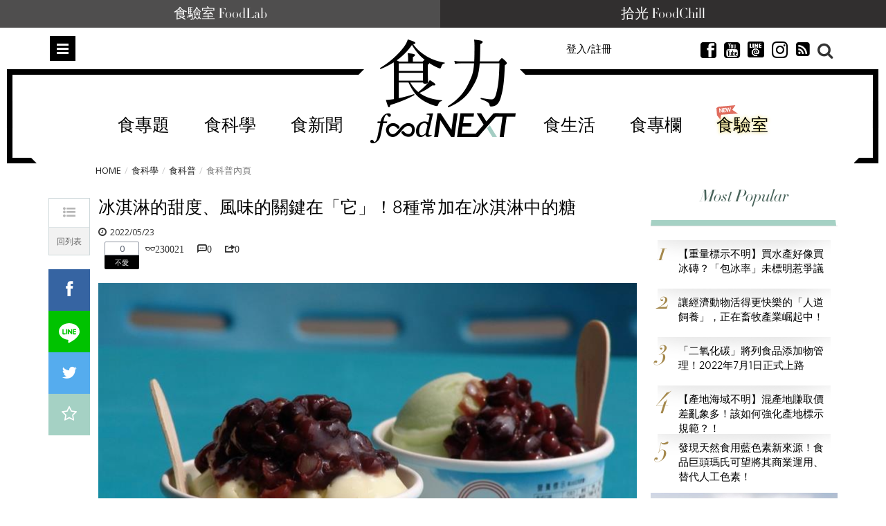

--- FILE ---
content_type: text/html; charset=utf-8
request_url: https://www.foodnext.net/science/knowledge/paper/5357703698
body_size: 27297
content:
<!DOCTYPE html>
<html lang="zh-Hant-TW" data-mark="home" data-n="popularpage">
<head>
  <meta charset="utf-8">
  <meta name="dailymotion-domain-verification" content="dmuyzzgvfktrlcpkj" />
  <meta name="author" content="食力 foodNEXT">
  <meta name="description" content="冰淇淋裡絕大部分的固體成分都來自於糖，因此糖對於冰淇淋而言，影響非常大。若於經濟、操作、儲存等方面來考量，目前普遍以「蔗糖」為製作冰淇淋的最佳選擇。">
  <meta name="keywords" content="食力,fooddnext,食品安全,食品科學,食品加工,食品專家,食品檢驗,追蹤追溯,食品雲,農藥殘留,食品詐欺,食安專家,食品添加物,健康飲食,食譜,食品標章,產銷履歷,節氣飲食,食品營養,試吃,試用" />
  <meta name="viewport" content="width=device-width, initial-scale=1, maximum-scale=1, user-scalable=no">
  <meta name="google-site-verification" content="Mgiv5JJ87Ofok0aaj1zAkbgUi9lBAAN4XdLWjTcJnGE" />
  <meta name="language" content="zh-Hant-TW">
  <meta property="og:locale" content="zh_TW">
  <meta property="og:type" content="article" />
  <meta property="article:author" content="https://www.facebook.com/foodnext.net">
  <meta property="og:url" content="http://www.foodnext.net/science/knowledge/paper/5357703698">
  <meta property="og:title" content="冰淇淋的甜度、風味的關鍵在「它」！8種常加在冰淇淋中的糖" />
  <meta property="og:description" content="冰淇淋裡絕大部分的固體成分都來自於糖，因此糖對於冰淇淋而言，影響非常大。若於經濟、操作、儲存等方面來考量，目前普遍以「蔗糖」為製作冰淇淋的最佳選擇。" />
  <meta property="og:site_name" content="食力 foodNEXT" />
  <meta property="og:image" content="https://www.foodnext.net/dispPageBox/getFile/GetImg.aspx?FileLocation=%2fPJ-FOODNEXT%2fFiles%2f&FileName=photo-47386-i.jpg" />
  <meta property="fb:app_id" content="511376345686592" />

  <title>冰淇淋的甜度、風味的關鍵在「它」！8種常加在冰淇淋中的糖 @ 食力foodNEXT‧食事求實的知識頻道</title>

  <link rel="author" type="text/plain" href="https://www.foodnext.net/humans.txt"/>
  <link rel="alternate" hreflang="zh-Hant-TW" href="https://www.foodnext.net">
  <link rel="shortcut icon" href="https://www.foodnext.net/favicon.ico" />
  <link rel="alternate" type="application/rss+xml" title="食力foodNEXT" href="https://www.foodnext.net/rss" />
  <link rel="stylesheet" href="/dispPageBox/foodnext/assets/css/vendor/bootstrap.min.css">
  <link rel="stylesheet" href="/dispPageBox/foodnext/assets/plugins/fontawesome/css/fontawesome.min.css">
  <link rel="stylesheet" href="/dispPageBox/foodnext/assets/plugins/bxslider/jquery.bxslider.css">
  <link rel="stylesheet" href="/dispPageBox/foodnext/assets/plugins/owl/css/owl.carousel.min.css">
  <link rel="stylesheet" href="/dispPageBox/foodnext/assets/plugins/fancyBox/source/jquery.fancybox.css">
  <link rel="stylesheet" href="/dispPageBox/foodnext/assets/plugins/swiper/css/swiper.css">
  <link rel="stylesheet" href="/dispPageBox/foodnext/assets/css/kyart-ui.css?v=2024041218024">
  <link rel="stylesheet" href="/dispPageBox/foodnext/assets/css/kyart.css?v=202512150747">
  <link rel="stylesheet" href="/dispPageBox/foodnext/assets/css/kyart_rs.css?v=2024041218024">
  <link rel="stylesheet" href="/dispPageBox/foodnext/assets/css/theme.css">
  <link rel="stylesheet" href="/dispPageBox/foodnext/assets/css/utrust.css?v=2024041218024">
  <script async type="application/javascript" src="https://tags-assets.mlytics.com/client/tmc.js"></script>
  <script src="/dispPageBox/foodnext/assets/js/vendor/modernizr-2.6.2-respond-1.1.0.min.js"></script>
  <script src="/dispProject/js/Connect/connect.js?v=2024041218024"></script>
  <script type="text/javascript">
    window.fbAsyncInit = function() {
      FB.init({
        appId  : '511376345686592',
        xfbml  : true,
        version: 'v20.0'
      });
      FB.Event.subscribe('edge.create', function(response) {
        $.canboo.fblike(response);
      });
      FB.Event.subscribe('edge.remove', function(response) {
        $.canboo.fbunlike(response);
      });
      $('#facebook-share').click(function () {
          FB.ui({
              method: 'feed',
              link: document.URL,
              caption: '冰淇淋的甜度、風味的關鍵在「它」！8種常加在冰淇淋中的糖',
          }, function (response) {
              if (response === null) {
                  console.log('not shared');
              } else {
                  $.canboo.fbshare(response);
              }
          });
          return false;
      });
    };

    (function(d, s, id){
       var js, fjs = d.getElementsByTagName(s)[0];
       if (d.getElementById(id)) {return;}
       js = d.createElement(s); js.id = id;
       js.src = "//connect.facebook.net/zh_TW/sdk.js";
       fjs.parentNode.insertBefore(js, fjs);
    }(document, 'script', 'facebook-jssdk'));

    (function(i,s,o,g,r,a,m){i['GoogleAnalyticsObject']=r;i[r]=i[r]||function(){
    (i[r].q=i[r].q||[]).push(arguments)},i[r].l=1*new Date();a=s.createElement(o),
    m=s.getElementsByTagName(o)[0];a.async=1;a.src=g;m.parentNode.insertBefore(a,m)
    })(window,document,'script','//www.google-analytics.com/analytics.js','ga');

    ga('create', 'UA-68378685-1', 'auto');
    ga('send', 'pageview');
  </script>
  <!-- Global site tag (gtag.js) - Google Ads: 639513953 -->
  <script async src="https://www.googletagmanager.com/gtag/js?id=AW-639513953"></script>
  <script>
    window.dataLayer = window.dataLayer || [];
    function gtag(){dataLayer.push(arguments);}
    gtag('js', new Date());

    gtag('config', 'AW-639513953');
  </script>
  <script async type="text/javascript" charset="utf-8" src="//server.punwave.com/a/?id=foodnext"></script>
  <!-- Global site tag (gtag.js) - Google Analytics -->
  <script async src="https://www.googletagmanager.com/gtag/js?id=G-WLRLS667F9"></script>
  <script>
    window.dataLayer = window.dataLayer || [];
    function gtag(){dataLayer.push(arguments);}
    gtag('js', new Date());

    gtag('config', 'G-WLRLS667F9');
  </script>
</head>
<body class="home contentpage">
  <!-- Facebook Pixel Code -->
  <script>
  !function(f,b,e,v,n,t,s)
  {if(f.fbq)return;n=f.fbq=function(){n.callMethod?
  n.callMethod.apply(n,arguments):n.queue.push(arguments)};
  if(!f._fbq)f._fbq=n;n.push=n;n.loaded=!0;n.version='2.0';
  n.queue=[];t=b.createElement(e);t.async=!0;
  t.src=v;s=b.getElementsByTagName(e)[0];
  s.parentNode.insertBefore(t,s)}(window, document,'script',
  'https://connect.facebook.net/en_US/fbevents.js');
  fbq('init', '159836015924458');
  fbq('track', 'PageView');
  </script>
  <noscript><img height="1" width="1" style="display:none"
  src="https://www.facebook.com/tr?id=159836015924458&ev=PageView&noscript=1"
  /></noscript>
  <!-- End Facebook Pixel Code -->
  <div class="top-channel">
      <ul>
        <li><a href="https://www.foodnext.net/lab/tryout">食驗室 FoodLab</a></li>
        <li><a href="https://www.foodchill.tw">拾光 FoodChill</a></li>
      </ul>
  </div>
  

  <div class="header-set">
    <div class="header home">
      
<div class="type-submenu">
    <div class="container">
        <div class="row">
            <div class="col-xs-2 col-sm-4">
                <span class="nav-item toggle-nav-sidebar" title="Toggle menu">Menu</span>
            </div>
            <div class="col-xs-8 col-sm-4">
                <a href="/" class="logo"><em>食力 foodNEXT</em></a>
            </div>
            <div class="col-xs-2 col-sm-4">
                <div class="search-container">
                    <span class="ico-search"></span>
                </div>
                <ul class="actions hidden-xs hidden-sm">
                    
                    
                        <li class="">
                            <a href="#modalLogin" data-toggle="modal" class="lightBox">登入/註冊</a>
                        </li>
                    
                    <li class="invisible">
                        <a href="#" class="dropdown-toggle" data-toggle="dropdown" role="button">繁中 <span class="caret"></span></a>
                        <ul class="dropdown-menu">
                          <li><a href="#"><i class="ico-globe2"></i>  繁體中文</a></li>
                          <li><a href="#"><i class="ico-globe2"></i>  簡體中文</a></li>
                          <li><a href="#"><i class="ico-globe2"></i>  English</a></li>
                        </ul>
                    </li>
                    <li class="invisible">
                        <a href="#"><i class="ico-newspaper"></i> 訂閱</a>
                    </li>
                    <li>
                        <a href="https://www.facebook.com/foodnext.net" class="btnsocial" target="_blank"><i class="ico-facebook22"></i></a>
                    </li>
                    <li>
                        <a href="https://www.youtube.com/channel/UCKpgiWOBu8scffLjqow-msg" class="btnsocial" target="_blank"><i class="ico-youtube-sign" target="_blank"></i></a>
                    </li>
                    <li>
                        <a href="https://line.me/ti/p/@foodnext" class="btnsocial" target="_blank"><img src="/dispPageBox/foodnext/assets/img/line.png" class="whiteline" alt="LINE @"><img src="/dispPageBox/foodnext/assets/img/line-content.png" class="blackline hide" alt="LINE @"></a>
                    </li>
                    <li>
                        <a href="https://www.instagram.com/foodnext/" class="btnsocial" target="_blank"><i class="fab fa-instagram"></i></a>
                    </li>
                    <li>
                        <a href="https://www.foodnext.net/rss" class="btnsocial" target="_blank"><i class="fa fa-rss-square"></i></a>
                    </li>
                </ul>
            </div>
        </div>
    </div>
    <div class="searcharea">
        <div class="container">
            <div class="line">
                <form action="/search" method="post">
                    <input type="text" name="query" placeholder="Search（若以多組關鍵字搜尋，請以+分隔）" />
                    <span class="ico-close"></span>
                </form>
            </div>
            
                <div class="search-tagbox">
                    <h5>您可能有興趣</h5>
                    <div class="search-tagcont">
                        <span><a href="/search?query=外送專法">外送專法</a></span><span><a href="/search?query=保健食品">保健食品</a></span><span><a href="/search?query=食創獎">食創獎</a></span><span><a href="/search?query=食驗室">食驗室</a></span><span><a href="/search?query=食育力城市大調查">食育力城市大調查</a></span>
                    </div>
                </div>
            
        </div>
    </div>
</div>

      
<div class="type-nav hidden-sm hidden-xs" data-f="type-nav">
    <div class="container">
        <div class="row">
            <div class="col-xs-12 col-sm-12">
                <div class="outer-center">
                    <div class="inner-center">
                        <ul class="nav clearfix"><li><a href="/topic">食專題</a><div class="subnav-container"><ul class="subnav-menu"><li class="current"><a href="/issue/6471143580" data-id="-issue114358">現在的便宜不是便宜  外送專</a><div class="subnav-posts" data="&pick=issuenum114358"><article><a href="/news/newstrack/paper/6231143304" class="thumb"><img data-src="/dispPageBox/getFile/GetImg.aspx?FileLocation=%2fPJ-FOODNEXT%2fFiles%2f&FileName=photo-83281-i.jpg&W=155&H=100" class="imghover lazyload" width="155" height="100" /></a><h3><a href="/news/newstrack/paper/6231143304">外送為什麼要立專法？當便利沒有制度  誰在承擔看不見的成本</a></h3></article><article><a href="/news/newstrack/paper/6091143328" class="thumb"><img data-src="/dispPageBox/getFile/GetImg.aspx?FileLocation=%2fPJ-FOODNEXT%2fFiles%2f&FileName=photo-83282-i.jpg&W=155&H=100" class="imghover lazyload" width="155" height="100" /></a><h3><a href="/news/newstrack/paper/6091143328">外送專法改了什麼？黑箱單價終於不只平台說了算</a></h3></article><article><a href="/news/newstrack/paper/6851143342" class="thumb"><img data-src="/dispPageBox/getFile/GetImg.aspx?FileLocation=%2fPJ-FOODNEXT%2fFiles%2f&FileName=photo-83283-i.jpg&W=155&H=100" class="imghover lazyload" width="155" height="100" /></a><h3><a href="/news/newstrack/paper/6851143342">外送專法上路後  餐廳與消費者為何出現新的不確定感？</a></h3></article><article><a href="/news/newstrack/paper/6611143366" class="thumb"><img data-src="/dispPageBox/getFile/GetImg.aspx?FileLocation=%2fPJ-FOODNEXT%2fFiles%2f&FileName=photo-83284-i.jpg&W=155&H=100" class="imghover lazyload" width="155" height="100" /></a><h3><a href="/news/newstrack/paper/6611143366">外送新秩序的下一關：如何避免成本壓在消費者身上？</a></h3></article></div></li><li><a href="/issue/6731142154" data-id="-issue114215">大健康時代下的行動力投資 關</a><div class="subnav-posts" data="&pick=issuenum114215"><article><a href="/column/columnist/paper/5357837390" class="thumb"><img data-src="/dispPageBox/getFile/GetImg.aspx?FileLocation=%2fPJ-FOODNEXT%2fFiles%2f&FileName=photo-58289-i.jpg&W=155&H=100" class="imghover lazyload" width="155" height="100" /></a><h3><a href="/column/columnist/paper/5357837390">膠原蛋白該怎麼選？如何補充才有助於保護關節？</a></h3></article><article><a href="/column/columnist/paper/6611057367" class="thumb"><img data-src="/dispPageBox/getFile/GetImg.aspx?FileLocation=%2fPJ-FOODNEXT%2fFiles%2f&FileName=photo-76449-i.jpg&W=155&H=100" class="imghover lazyload" width="155" height="100" /></a><h3><a href="/column/columnist/paper/6611057367">食品市場將回歸穩健成長！2025年民生快消品10大關鍵趨勢一次看</a></h3></article><article><a href="/life/health2/paper/6851135240" class="thumb"><img data-src="/dispPageBox/getFile/GetImg.aspx?FileLocation=%2fPJ-FOODNEXT%2fFiles%2f&FileName=photo-82636-i.jpg&W=155&H=100" class="imghover lazyload" width="155" height="100" /></a><h3><a href="/life/health2/paper/6851135240">發掘膠原真相：你認識UC-II®嗎？行動力保健知識大解密！</a></h3></article><article><a href="/life/health2/paper/6971104037" class="thumb"><img data-src="/dispPageBox/getFile/GetImg.aspx?FileLocation=%2fPJ-FOODNEXT%2fFiles%2f&FileName=photo-80188-i.jpg&W=155&H=100" class="imghover lazyload" width="155" height="100" /></a><h3><a href="/life/health2/paper/6971104037">學理財更要學投資健康！解密「UC-II®」行動力健康最佳投資標的</a></h3></article></div></li><li><a href="/issue/6611142061" data-id="-issue114206">解密餐桌上的安心蛋  洗選蛋</a><div class="subnav-posts" data="&pick=issuenum114206"><article><a href="/news/newstrack/paper/6851140647" class="thumb"><img data-src="/dispPageBox/getFile/GetImg.aspx?FileLocation=%2fPJ-FOODNEXT%2fFiles%2f&FileName=photo-83064-i.jpg&W=155&H=100" class="imghover lazyload" width="155" height="100" /></a><h3><a href="/news/newstrack/paper/6851140647">一顆蛋的信任考驗  洗選蛋制度如何撐起台灣餐桌安全</a></h3></article><article><a href="/news/industry/paper/6851141247" class="thumb"><img data-src="/dispPageBox/getFile/GetImg.aspx?FileLocation=%2fPJ-FOODNEXT%2fFiles%2f&FileName=photo-83112-i.jpg&W=155&H=100" class="imghover lazyload" width="155" height="100" /></a><h3><a href="/news/industry/paper/6851141247">從密閉水簾式雞舍到可生食標準　大成集團重塑台灣蛋品產業門檻</a></h3></article><article><a href="/news/industry/paper/6091141328" class="thumb"><img data-src="/dispPageBox/getFile/GetImg.aspx?FileLocation=%2fPJ-FOODNEXT%2fFiles%2f&FileName=photo-83119-i.jpg&W=155&H=100" class="imghover lazyload" width="155" height="100" /></a><h3><a href="/news/industry/paper/6091141328">不只是洗乾淨  76年歷史協興蛋業洗選蛋全解析</a></h3></article><article><a href="/news/industry/paper/6091141023" class="thumb"><img data-src="/dispPageBox/getFile/GetImg.aspx?FileLocation=%2fPJ-FOODNEXT%2fFiles%2f&FileName=photo-83093-i.jpg&W=155&H=100" class="imghover lazyload" width="155" height="100" /></a><h3><a href="/news/industry/paper/6091141023">不是每個團購都能賣蛋：莊敬生活百貨如何用自建物流守住消費者信任？</a></h3></article></div></li><li><a href="/issue/6971138733" data-id="-issue113873">29家企業創新能量全面爆發！</a><div class="subnav-posts" data="&pick=issuenum113873"><article><a href="/news/newsnow/paper/6111135519" class="thumb"><img data-src="/dispPageBox/getFile/GetImg.aspx?FileLocation=%2fPJ-FOODNEXT%2fFiles%2f&FileName=photo-82666-i.jpg&W=155&H=100" class="imghover lazyload" width="155" height="100" /></a><h3><a href="/news/newsnow/paper/6111135519">【2025食創獎榜單揭曉】跟塑膠淋膜說再見！台灣麥當勞獲評審團大奬  全家奪7獎領跑永續創新</a></h3></article><article><a href="/science/packing/paper/6851136745" class="thumb"><img data-src="/dispPageBox/getFile/GetImg.aspx?FileLocation=%2fPJ-FOODNEXT%2fFiles%2f&FileName=photo-82759-i.jpg&W=155&H=100" class="imghover lazyload" width="155" height="100" /></a><h3><a href="/science/packing/paper/6851136745">【評審團大獎】樹立食品產業新永續標準 包裝紙去除塑膠淋膜引領革命　台灣麥當勞減塑新典範</a></h3></article><article><a href="/news/industry/paper/6111136719" class="thumb"><img data-src="/dispPageBox/getFile/GetImg.aspx?FileLocation=%2fPJ-FOODNEXT%2fFiles%2f&FileName=photo-82757-i.jpg&W=155&H=100" class="imghover lazyload" width="155" height="100" /></a><h3><a href="/news/industry/paper/6111136719">【最受消費者喜愛大獎】果粒最佳口感及新鮮風味 泰山大吸館「荔枝蜜蘋包心Q凍」征服手搖飲控</a></h3></article><article><a href="/news/industry/paper/6231136907" class="thumb"><img data-src="/dispPageBox/getFile/GetImg.aspx?FileLocation=%2fPJ-FOODNEXT%2fFiles%2f&FileName=photo-82769-i.jpg&W=155&H=100" class="imghover lazyload" width="155" height="100" /></a><h3><a href="/news/industry/paper/6231136907">【年度10大美味新品】永續成為食品業新戰場  年度10大美味新品凸顯低碳、在地與健康趨勢</a></h3></article></div></li><li><a href="/issue/6091138226" data-id="-issue113822">保健食品資訊為何越禁越不透明</a><div class="subnav-posts" data="&pick=issuenum113822"><article><a href="/news/newstrack/paper/6851137945" class="thumb"><img data-src="/dispPageBox/getFile/GetImg.aspx?FileLocation=%2fPJ-FOODNEXT%2fFiles%2f&FileName=photo-82856-i.jpg&W=155&H=100" class="imghover lazyload" width="155" height="100" /></a><h3><a href="/news/newstrack/paper/6851137945">健康需求上升 創新卻被困住？掐住台灣保健食品產業發展的那雙手</a></h3></article><article><a href="/news/newstrack/paper/6611137969" class="thumb"><img data-src="/dispPageBox/getFile/GetImg.aspx?FileLocation=%2fPJ-FOODNEXT%2fFiles%2f&FileName=photo-82857-i.jpg&W=155&H=100" class="imghover lazyload" width="155" height="100" /></a><h3><a href="/news/newstrack/paper/6611137969">【執法落差】罰不出秩序、改不出標準！當保健食品廣告監管變成「猜字遊戲」  誰還能真正守法？</a></h3></article><article><a href="/news/newstrack/paper/6471137983" class="thumb"><img data-src="/dispPageBox/getFile/GetImg.aspx?FileLocation=%2fPJ-FOODNEXT%2fFiles%2f&FileName=photo-82858-i.jpg&W=155&H=100" class="imghover lazyload" width="155" height="100" /></a><h3><a href="/news/newstrack/paper/6471137983">【市場扭曲】罰單成行銷成本？保健食品廣告制度為何讓「說真話的人難生存」？</a></h3></article><article><a href="/news/newstrack/paper/6231138002" class="thumb"><img data-src="/dispPageBox/getFile/GetImg.aspx?FileLocation=%2fPJ-FOODNEXT%2fFiles%2f&FileName=photo-82859-i.jpg&W=155&H=100" class="imghover lazyload" width="155" height="100" /></a><h3><a href="/news/newstrack/paper/6231138002">【寒蟬效應】科學不能說、證據不能用  台灣正在把自己的保健食品研發心血推向國外</a></h3></article></div></li><li><a href="/issue/6351134995" data-id="-issue113499">後山農業進化論：花蓮從保種復</a><div class="subnav-posts" data="&pick=issuenum113499"><article><a href="/life/education/paper/6471134288" class="thumb"><img data-src="/dispPageBox/getFile/GetImg.aspx?FileLocation=%2fPJ-FOODNEXT%2fFiles%2f&FileName=photo-82557-i.jpg&W=155&H=100" class="imghover lazyload" width="155" height="100" /></a><h3><a href="/life/education/paper/6471134288">打造風土味！無思農莊攜小農共釀甘酒、泥豆府傳承泥火山豆腐技藝</a></h3></article><article><a href="/life/education/paper/6471134888" class="thumb"><img data-src="/dispPageBox/getFile/GetImg.aspx?FileLocation=%2fPJ-FOODNEXT%2fFiles%2f&FileName=photo-82605-i.jpg&W=155&H=100" class="imghover lazyload" width="155" height="100" /></a><h3><a href="/life/education/paper/6471134888">品種消失、文化也會消失！龍鳳農園與花田喜事的保種實踐</a></h3></article><article><a href="/life/education/paper/6091134921" class="thumb"><img data-src="/dispPageBox/getFile/GetImg.aspx?FileLocation=%2fPJ-FOODNEXT%2fFiles%2f&FileName=photo-82607-i.jpg&W=155&H=100" class="imghover lazyload" width="155" height="100" /></a><h3><a href="/life/education/paper/6091134921">熊鷹農園與原生好物：以農作改良與加工創新建立新的食農教育路徑</a></h3></article><article><a href="/life/education/paper/6591134371" class="thumb"><img data-src="/dispPageBox/getFile/GetImg.aspx?FileLocation=%2fPJ-FOODNEXT%2fFiles%2f&FileName=photo-82566-i.jpg&W=155&H=100" class="imghover lazyload" width="155" height="100" /></a><h3><a href="/life/education/paper/6591134371">東部食農安全與永續再升級   東華強化農藥快檢、慈濟推黑水虻循環教育</a></h3></article></div></li></ul></div></li><li><a href="/science/">食科學</a><div class="subnav-container"><ul class="subnav-menu"><li class="current"><a href="/science#additives" data-id="additives">食添加</a><div class="subnav-posts" data="additives" data-func="MainNav"><article><a href="/science/additives/preservative/paper/6971125831" class="thumb"><img data-src="/dispPageBox/getFile/GetImg.aspx?FileLocation=%2fPJ-FOODNEXT%2fFiles%2f&FileName=photo-81915-i.jpg&W=155&H=100" class="imghover lazyload" width="155" height="100" /></a><h3><a href="/science/additives/preservative/paper/6971125831">日本企業以科學發酵強化天然營養　75種植物素材開啟功能食品新時代</a></h3></article><article><a href="/science/additives/antioxidants/paper/6471122786" class="thumb"><img data-src="/dispPageBox/getFile/GetImg.aspx?FileLocation=%2fPJ-FOODNEXT%2fFiles%2f&FileName=photo-81679-i.jpg&W=155&H=100" class="imghover lazyload" width="155" height="100" /></a><h3><a href="/science/additives/antioxidants/paper/6471122786">果蔬原料大躍進！從顏色、纖維到風味重塑潔淨標章新價值</a></h3></article><article><a href="/science/additives/sweeteners/paper/6111110810" class="thumb"><img data-src="/dispPageBox/getFile/GetImg.aspx?FileLocation=%2fPJ-FOODNEXT%2fFiles%2f&FileName=photo-80723-i.JPG&W=155&H=100" class="imghover lazyload" width="155" height="100" /></a><h3><a href="/science/additives/sweeteners/paper/6111110810">比糖甜300倍卻不苦？新一代甜菊糖3.0搶攻減糖飲料市場</a></h3></article><article><a href="/science/additives/preservative/paper/6591110872" class="thumb"><img data-src="/dispPageBox/getFile/GetImg.aspx?FileLocation=%2fPJ-FOODNEXT%2fFiles%2f&FileName=photo-80726-i.JPG&W=155&H=100" class="imghover lazyload" width="155" height="100" /></a><h3><a href="/science/additives/preservative/paper/6591110872">天然香料新突破！室溫也能鎖住柑橘清香、延長飲料保存期</a></h3></article></div></li><li><a href="/science#packing" data-id="packing">食包裝</a><div class="subnav-posts" data="packing" data-func="MainNav"><article><a href="/science/packing/paper/6851136745" class="thumb"><img data-src="/dispPageBox/getFile/GetImg.aspx?FileLocation=%2fPJ-FOODNEXT%2fFiles%2f&FileName=photo-82759-i.jpg&W=155&H=100" class="imghover lazyload" width="155" height="100" /></a><h3><a href="/science/packing/paper/6851136745">【評審團大獎】樹立食品產業新永續標準 包裝紙去除塑膠淋膜引領革命　台灣麥當勞減塑新典範</a></h3></article><article><a href="/science/packing/paper/6231137402" class="thumb"><img data-src="/dispPageBox/getFile/GetImg.aspx?FileLocation=%2fPJ-FOODNEXT%2fFiles%2f&FileName=photo-82813-i.jpg&W=155&H=100" class="imghover lazyload" width="155" height="100" /></a><h3><a href="/science/packing/paper/6231137402">【包裝技術創新】包裝革命加速中！減塑之後更大挑戰是材料轉型</a></h3></article><article><a href="/science/packing/paper/6591137476" class="thumb"><img data-src="/dispPageBox/getFile/GetImg.aspx?FileLocation=%2fPJ-FOODNEXT%2fFiles%2f&FileName=photo-82819-i.jpg&W=155&H=100" class="imghover lazyload" width="155" height="100" /></a><h3><a href="/science/packing/paper/6591137476">【設計美學創新】設計美學扣合企業核心策略   永續設計崛起   品牌透過美學展現價值與社會責任</a></h3></article><article><a href="/science/packing/paper/6471133183" class="thumb"><img data-src="/dispPageBox/getFile/GetImg.aspx?FileLocation=%2fPJ-FOODNEXT%2fFiles%2f&FileName=photo-82473-i.jpg&W=155&H=100" class="imghover lazyload" width="155" height="100" /></a><h3><a href="/science/packing/paper/6471133183">起司零食Babybel改用紙質外包裝！每年減塑850噸、2027年前全面淘汰塑膠膜</a></h3></article></div></li><li><a href="/science#machining" data-id="machining">食加工</a><div class="subnav-posts" data="machining" data-func="MainNav"><article><a href="/science/machining/paper/6471143885" class="thumb"><img data-src="/dispPageBox/getFile/GetImg.aspx?FileLocation=%2fPJ-FOODNEXT%2fFiles%2f&FileName=photo-83325-i.png&W=155&H=100" class="imghover lazyload" width="155" height="100" /></a><h3><a href="/science/machining/paper/6471143885">花生渣與地瓜纖維打造低GI高蛋白麵條　副產物如何切入糖尿病飲食市場？</a></h3></article><article><a href="/science/machining/paper/6351144297" class="thumb"><img data-src="/dispPageBox/getFile/GetImg.aspx?FileLocation=%2fPJ-FOODNEXT%2fFiles%2f&FileName=photo-83354-i.jpg&W=155&H=100" class="imghover lazyload" width="155" height="100" /></a><h3><a href="/science/machining/paper/6351144297">冷凍也能保持鮮脆！液態氮技術助國產高麗菜開拓即食調理與外銷市場</a></h3></article><article><a href="/science/machining/paper/6111134614" class="thumb"><img data-src="/dispPageBox/getFile/GetImg.aspx?FileLocation=%2fPJ-FOODNEXT%2fFiles%2f&FileName=photo-82584-i.jpg&W=155&H=100" class="imghover lazyload" width="155" height="100" /></a><h3><a href="/science/machining/paper/6111134614">可可短缺只是起點  AI如何解決原料波動、加速食品配方重製？</a></h3></article><article><a href="/science/machining/paper/6971140930" class="thumb"><img data-src="/dispPageBox/getFile/GetImg.aspx?FileLocation=%2fPJ-FOODNEXT%2fFiles%2f&FileName=photo-83289-i.jpg&W=155&H=100" class="imghover lazyload" width="155" height="100" /></a><h3><a href="/science/machining/paper/6971140930">食品工廠人力荒怎麼解？AI機器人從餐食組裝接手高重複勞動</a></h3></article></div></li><li><a href="/science#scsource" data-id="scsource">食追溯</a><div class="subnav-posts" data="scsource" data-func="MainNav"><article><a href="/science/scsource/paper/6111144811" class="thumb"><img data-src="/dispPageBox/getFile/GetImg.aspx?FileLocation=%2fPJ-FOODNEXT%2fFiles%2f&FileName=photo-83389-i.jpg&W=155&H=100" class="imghover lazyload" width="155" height="100" /></a><h3><a href="/science/scsource/paper/6111144811">全球嬰兒配方奶粉為何紛紛下架回收？從原料警訊看仙人掌桿菌風險與供應鏈漏洞</a></h3></article><article><a href="/science/scsource/paper/6731142659" class="thumb"><img data-src="/dispPageBox/getFile/GetImg.aspx?FileLocation=%2fPJ-FOODNEXT%2fFiles%2f&FileName=photo-83223-i.jpg&W=155&H=100" class="imghover lazyload" width="155" height="100" /></a><h3><a href="/science/scsource/paper/6731142659">2026台灣咖啡新產季登場　島嶼風土如何形塑不同的咖啡風味結構？</a></h3></article><article><a href="/science/scsource/paper/6091142928" class="thumb"><img data-src="/dispPageBox/getFile/GetImg.aspx?FileLocation=%2fPJ-FOODNEXT%2fFiles%2f&FileName=photo-83248-i.jpg&W=155&H=100" class="imghover lazyload" width="155" height="100" /></a><h3><a href="/science/scsource/paper/6091142928">用科學技術抓牡蠣洗產地！農業部啟動產地鑑別稽查　16件進口蚵混充國產送辦</a></h3></article><article><a href="/science/scsource/paper/6611136664" class="thumb"><img data-src="/dispPageBox/getFile/GetImg.aspx?FileLocation=%2fPJ-FOODNEXT%2fFiles%2f&FileName=photo-82752-i.jpg&W=155&H=100" class="imghover lazyload" width="155" height="100" /></a><h3><a href="/science/scsource/paper/6611136664">插入魚肉100秒判定新鮮度　微針感測器為水產食安加裝即時雷達</a></h3></article></div></li><li><a href="/science#popular" data-id="popular">食科普</a><div class="subnav-posts" data="popular" data-func="MainNav"><article><a href="/science/knowledge/paper/6851144742" class="thumb"><img data-src="/dispPageBox/getFile/GetImg.aspx?FileLocation=%2fPJ-FOODNEXT%2fFiles%2f&FileName=photo-83384-i.JPG&W=155&H=100" class="imghover lazyload" width="155" height="100" /></a><h3><a href="/science/knowledge/paper/6851144742">蝦仁比較Q就是泡藥？從硼砂到磷酸鹽  拆解加工蝦仁的常見誤解</a></h3></article><article><a href="/science/knowledge/paper/6231137602" class="thumb"><img data-src="/dispPageBox/getFile/GetImg.aspx?FileLocation=%2fPJ-FOODNEXT%2fFiles%2f&FileName=photo-82829-i.jpg&W=155&H=100" class="imghover lazyload" width="155" height="100" /></a><h3><a href="/science/knowledge/paper/6231137602">不加鹽也能更好吃？韓國研究解析「kokumi濃厚感」的減鹽潛力</a></h3></article><article><a href="/science/knowledge/paper/6611141766" class="thumb"><img data-src="/dispPageBox/getFile/GetImg.aspx?FileLocation=%2fPJ-FOODNEXT%2fFiles%2f&FileName=photo-83155-i.JPG&W=155&H=100" class="imghover lazyload" width="155" height="100" /></a><h3><a href="/science/knowledge/paper/6611141766">你真的看懂食品標籤了嗎？有效期限與食物浪費的誤解</a></h3></article><article><a href="/science/knowledge/paper/6351136595" class="thumb"><img data-src="/dispPageBox/getFile/GetImg.aspx?FileLocation=%2fPJ-FOODNEXT%2fFiles%2f&FileName=photo-82748-i.jpg&W=155&H=100" class="imghover lazyload" width="155" height="100" /></a><h3><a href="/science/knowledge/paper/6351136595">一碗刨冰要練三個月：從想像預演到團隊協作的吧檯現場</a></h3></article></div></li><li><a href="/science#technology" data-id="technology">農科技</a><div class="subnav-posts" data="technology" data-func="MainNav"><article><a href="/science/technology/paper/6591144673" class="thumb"><img data-src="/dispPageBox/getFile/GetImg.aspx?FileLocation=%2fPJ-FOODNEXT%2fFiles%2f&FileName=photo-83379-i.jpg&W=155&H=100" class="imghover lazyload" width="155" height="100" /></a><h3><a href="/science/technology/paper/6591144673">農業減碳怎麼做？桃園青江菜碳足跡實測  找出冷鏈與施肥兩大減碳空間</a></h3></article><article><a href="/science/technology/paper/6591144273" class="thumb"><img data-src="/dispPageBox/getFile/GetImg.aspx?FileLocation=%2fPJ-FOODNEXT%2fFiles%2f&FileName=photo-83352-i.jpg&W=155&H=100" class="imghover lazyload" width="155" height="100" /></a><h3><a href="/science/technology/paper/6591144273">突破台灣氣候限制　啤酒花於宜蘭四南地區本土化栽培成功！</a></h3></article><article><a href="/science/technology/paper/6851143942" class="thumb"><img data-src="/dispPageBox/getFile/GetImg.aspx?FileLocation=%2fPJ-FOODNEXT%2fFiles%2f&FileName=photo-83328-i.jpg&W=155&H=100" class="imghover lazyload" width="155" height="100" /></a><h3><a href="/science/technology/paper/6851143942">高溫與病害夾擊三星蔥  農業部啟動高冷地「移地保種」撐住青蔥供應鏈</a></h3></article><article><a href="/science/technology/paper/6111142011" class="thumb"><img data-src="/dispPageBox/getFile/GetImg.aspx?FileLocation=%2fPJ-FOODNEXT%2fFiles%2f&FileName=photo-83176-i.JPG&W=155&H=100" class="imghover lazyload" width="155" height="100" /></a><h3><a href="/science/technology/paper/6111142011">每公頃少45人力、成本省5萬元！國產胡麻新品種「台南2號」加速機械化生產</a></h3></article></div></li></ul></div></li><li><a href="/news/">食新聞</a><div class="subnav-container"><ul class="subnav-menu"><li class="current"><a href="/news#newsfalse" data-id="newsfalse">謠言拆解</a><div class="subnav-posts" data="newsfalse" data-func="MainNav"><article><a href="/news/newsfalse/paper/6591128679" class="thumb"><img data-src="/dispPageBox/getFile/GetImg.aspx?FileLocation=%2fPJ-FOODNEXT%2fFiles%2f&FileName=photo-82129-i.jpg&W=155&H=100" class="imghover lazyload" width="155" height="100" /></a><h3><a href="/news/newsfalse/paper/6591128679">「C碼」雞蛋不安全？非籠飼蛋比較健康？10大雞蛋迷思一次破解！</a></h3></article><article><a href="/news/newsfalse/paper/6231127100" class="thumb"><img data-src="/dispPageBox/getFile/GetImg.aspx?FileLocation=%2fPJ-FOODNEXT%2fFiles%2f&FileName=photo-82013-i.jpg&W=155&H=100" class="imghover lazyload" width="155" height="100" /></a><h3><a href="/news/newsfalse/paper/6231127100">全支付盜刷爭議延燒、遭質疑個資外洩　官方澄清：為假冒釣魚網站所致、籲勿轉傳暗網謠言</a></h3></article><article><a href="/news/newsfalse/paper/6471124881" class="thumb"><img data-src="/dispPageBox/getFile/GetImg.aspx?FileLocation=%2fPJ-FOODNEXT%2fFiles%2f&FileName=photo-81841-i.jpg&W=155&H=100" class="imghover lazyload" width="155" height="100" /></a><h3><a href="/news/newsfalse/paper/6471124881">網傳「農業部販售噴霧器」是假影片！中央澄清非洲豬瘟不會傳人和寵物、勿信網路謠言</a></h3></article><article><a href="/news/newsfalse/paper/6111124112" class="thumb"><img data-src="/dispPageBox/getFile/GetImg.aspx?FileLocation=%2fPJ-FOODNEXT%2fFiles%2f&FileName=photo-81779-i.jpg&W=155&H=100" class="imghover lazyload" width="155" height="100" /></a><h3><a href="/news/newsfalse/paper/6111124112">「豬肉不能吃」是假消息！謠言擾亂防疫最重罰百萬</a></h3></article></div></li><li><a href="/news#newsnation" data-id="newsnation">國際食事</a><div class="subnav-posts" data="newsnation" data-func="MainNav"><article><a href="/news/newsnation/paper/6731144659" class="thumb"><img data-src="/dispPageBox/getFile/GetImg.aspx?FileLocation=%2fPJ-FOODNEXT%2fFiles%2f&FileName=photo-83377-i.JPG&W=155&H=100" class="imghover lazyload" width="155" height="100" /></a><h3><a href="/news/newsnation/paper/6731144659">植物肉降溫後的新解法？Beyond Meat以氣泡蛋白飲切入機能營養市場</a></h3></article><article><a href="/news/newsnation/paper/6091143623" class="thumb"><img data-src="/dispPageBox/getFile/GetImg.aspx?FileLocation=%2fPJ-FOODNEXT%2fFiles%2f&FileName=photo-83305-i.JPG&W=155&H=100" class="imghover lazyload" width="155" height="100" /></a><h3><a href="/news/newsnation/paper/6091143623">健康政策來得快  學校準備好了嗎？美國校園午餐的超加工難題</a></h3></article><article><a href="/news/newsnation/paper/6091142223" class="thumb"><img data-src="/dispPageBox/getFile/GetImg.aspx?FileLocation=%2fPJ-FOODNEXT%2fFiles%2f&FileName=photo-83192-i.jpg&W=155&H=100" class="imghover lazyload" width="155" height="100" /></a><h3><a href="/news/newsnation/paper/6091142223">細胞農業跳脫餐桌戰場　培養型海洋原料進軍日本潔淨美妝</a></h3></article><article><a href="/news/newsnation/paper/6731142259" class="thumb"><img data-src="/dispPageBox/getFile/GetImg.aspx?FileLocation=%2fPJ-FOODNEXT%2fFiles%2f&FileName=photo-83193-i.jpg&W=155&H=100" class="imghover lazyload" width="155" height="100" /></a><h3><a href="/news/newsnation/paper/6731142259">不再追求高度仿肉  英國植物性食品為何轉向低加工、發酵蔬菜？</a></h3></article></div></li><li><a href="/news#newsnow" data-id="newsnow">即時新聞</a><div class="subnav-posts" data="newsnow" data-func="MainNav"><article><a href="/news/newsnow/paper/6471144085" class="thumb"><img data-src="/dispPageBox/getFile/GetImg.aspx?FileLocation=%2fPJ-FOODNEXT%2fFiles%2f&FileName=photo-83338-i.jpg&W=155&H=100" class="imghover lazyload" width="155" height="100" /></a><h3><a href="/news/newsnow/paper/6471144085">花現飲藏的美味—飲品禮盒計畫成果暨碳標籤發表會</a></h3></article><article><a href="/news/newsnow/paper/6231143609" class="thumb"><img data-src="/dispPageBox/getFile/GetImg.aspx?FileLocation=%2fPJ-FOODNEXT%2fFiles%2f&FileName=photo-83304-i.jpg&W=155&H=100" class="imghover lazyload" width="155" height="100" /></a><h3><a href="/news/newsnow/paper/6231143609">連鎖品牌「小鳥吃吐司」疑似惡性倒閉？員工欠薪、加盟主損失破百萬元</a></h3></article><article><a href="/news/newsnow/paper/6091144623" class="thumb"><img data-src="/dispPageBox/getFile/GetImg.aspx?FileLocation=%2fPJ-FOODNEXT%2fFiles%2f&FileName=photo-83376-i.jpg&W=155&H=100" class="imghover lazyload" width="155" height="100" /></a><h3><a href="/news/newsnow/paper/6091144623">花現飲藏的美味 飲品禮盒計畫成果暨碳標籤發表會</a></h3></article><article><a href="/news/newsnow/paper/6471142180" class="thumb"><img data-src="/dispPageBox/getFile/GetImg.aspx?FileLocation=%2fPJ-FOODNEXT%2fFiles%2f&FileName=photo-83209-i.JPG&W=155&H=100" class="imghover lazyload" width="155" height="100" /></a><h3><a href="/news/newsnow/paper/6471142180">來自比利時頂級奶油品牌CORMAN蔻曼 讓美味可頌製作更輕鬆</a></h3></article></div></li><li><a href="/news#newssafe" data-id="newssafe">安心消費</a><div class="subnav-posts" data="newssafe" data-func="MainNav"><article><a href="/news/newssafe/paper/6471144780" class="thumb"><img data-src="/dispPageBox/getFile/GetImg.aspx?FileLocation=%2fPJ-FOODNEXT%2fFiles%2f&FileName=photo-83386-i.jpg&W=155&H=100" class="imghover lazyload" width="155" height="100" /></a><h3><a href="/news/newssafe/paper/6471144780">上游原料疑涉仙人掌桿菌風險　新安琪兒1批號嬰兒奶粉預防性下架</a></h3></article><article><a href="/news/newssafe/paper/6611144061" class="thumb"><img data-src="/dispPageBox/getFile/GetImg.aspx?FileLocation=%2fPJ-FOODNEXT%2fFiles%2f&FileName=photo-83337-i.jpg&W=155&H=100" class="imghover lazyload" width="155" height="100" /></a><h3><a href="/news/newssafe/paper/6611144061">橄欖粕油分裝改標冒充橄欖油　「日本一番頂級橄欖油」涉案父子交保、全聯下架</a></h3></article><article><a href="/news/newssafe/paper/6231143704" class="thumb"><img data-src="/dispPageBox/getFile/GetImg.aspx?FileLocation=%2fPJ-FOODNEXT%2fFiles%2f&FileName=photo-83310-i.jpg&W=155&H=100" class="imghover lazyload" width="155" height="100" /></a><h3><a href="/news/newssafe/paper/6231143704">餐飲、烘焙與早餐店業者注意！具規模者7月起納入洗選蛋溯源管理　採購策略須調整</a></h3></article><article><a href="/news/newssafe/paper/6971143035" class="thumb"><img data-src="/dispPageBox/getFile/GetImg.aspx?FileLocation=%2fPJ-FOODNEXT%2fFiles%2f&FileName=photo-83259-i.jpg&W=155&H=100" class="imghover lazyload" width="155" height="100" /></a><h3><a href="/news/newssafe/paper/6971143035">嬰幼兒海苔重金屬超標！6款含韓國海苔產品逾2.5萬件下架回收</a></h3></article></div></li><li><a href="/news#newstrack" data-id="newstrack">食事追蹤</a><div class="subnav-posts" data="newstrack" data-func="MainNav"><article><a href="/news/newstrack/paper/6471143180" class="thumb"><img data-src="/dispPageBox/getFile/GetImg.aspx?FileLocation=%2fPJ-FOODNEXT%2fFiles%2f&FileName=photo-83267-i.jpg&W=155&H=100" class="imghover lazyload" width="155" height="100" /></a><h3><a href="/news/newstrack/paper/6471143180">2028年廚餘零焚化 堆肥、生質能翻數倍 一張圖看懂廚餘去化路徑</a></h3></article><article><a href="/news/newstrack/paper/6231143304" class="thumb"><img data-src="/dispPageBox/getFile/GetImg.aspx?FileLocation=%2fPJ-FOODNEXT%2fFiles%2f&FileName=photo-83281-i.jpg&W=155&H=100" class="imghover lazyload" width="155" height="100" /></a><h3><a href="/news/newstrack/paper/6231143304">外送為什麼要立專法？當便利沒有制度  誰在承擔看不見的成本</a></h3></article><article><a href="/news/newstrack/paper/6091143328" class="thumb"><img data-src="/dispPageBox/getFile/GetImg.aspx?FileLocation=%2fPJ-FOODNEXT%2fFiles%2f&FileName=photo-83282-i.jpg&W=155&H=100" class="imghover lazyload" width="155" height="100" /></a><h3><a href="/news/newstrack/paper/6091143328">外送專法改了什麼？黑箱單價終於不只平台說了算</a></h3></article><article><a href="/news/newstrack/paper/6851143342" class="thumb"><img data-src="/dispPageBox/getFile/GetImg.aspx?FileLocation=%2fPJ-FOODNEXT%2fFiles%2f&FileName=photo-83283-i.jpg&W=155&H=100" class="imghover lazyload" width="155" height="100" /></a><h3><a href="/news/newstrack/paper/6851143342">外送專法上路後  餐廳與消費者為何出現新的不確定感？</a></h3></article></div></li><li><a href="/news#newsdynamic" data-id="newsdynamic">產業動態</a><div class="subnav-posts" data="newsdynamic" data-func="MainNav"><article><a href="/news/industry/paper/6731144459" class="thumb"><img data-src="/dispPageBox/getFile/GetImg.aspx?FileLocation=%2fPJ-FOODNEXT%2fFiles%2f&FileName=photo-83364-i.jpg&W=155&H=100" class="imghover lazyload" width="155" height="100" /></a><h3><a href="/news/industry/paper/6731144459">你以為在省錢  其實在續約？好市多如何打造會員黏著度的商業邏輯？</a></h3></article><article><a href="/news/industry/paper/6971144435" class="thumb"><img data-src="/dispPageBox/getFile/GetImg.aspx?FileLocation=%2fPJ-FOODNEXT%2fFiles%2f&FileName=photo-83363-i.jpg&W=155&H=100" class="imghover lazyload" width="155" height="100" /></a><h3><a href="/news/industry/paper/6971144435">當年賣不動  為何現在秒殺？麥當勞奶昔復刻背後的行銷邏輯</a></h3></article><article><a href="/news/industry/paper/6231144704" class="thumb"><img data-src="/dispPageBox/getFile/GetImg.aspx?FileLocation=%2fPJ-FOODNEXT%2fFiles%2f&FileName=photo-83381-i.JPG&W=155&H=100" class="imghover lazyload" width="155" height="100" /></a><h3><a href="/news/industry/paper/6231144704">不只換電子價卡：三商家購智慧零售2.0導入AI導購、RMN與減碳設計</a></h3></article><article><a href="/news/industry/paper/6591144873" class="thumb"><img data-src="/dispPageBox/getFile/GetImg.aspx?FileLocation=%2fPJ-FOODNEXT%2fFiles%2f&FileName=photo-83399-i.jpg&W=155&H=100" class="imghover lazyload" width="155" height="100" /></a><h3><a href="/news/industry/paper/6591144873">從生命科學走向地方創生   王俊傑串起花蓮在地生醫鏈</a></h3></article></div></li></ul></div></li><li><a href="/life/">食生活</a><div class="subnav-container"><ul class="subnav-menu"><li class="current"><a href="/life#health2" data-id="health2">健康營養</a><div class="subnav-posts" data="health2" data-func="MainNav"><article><a href="/life/health2/paper/6091144728" class="thumb"><img data-src="/dispPageBox/getFile/GetImg.aspx?FileLocation=%2fPJ-FOODNEXT%2fFiles%2f&FileName=photo-83383-i.jpg&W=155&H=100" class="imghover lazyload" width="155" height="100" /></a><h3><a href="/life/health2/paper/6091144728">董氏基金會示警：幼兒成長配方含糖風險高　1歲後不一定需要「3號奶粉」</a></h3></article><article><a href="/life/health2/paper/6351144592" class="thumb"><img data-src="/dispPageBox/getFile/GetImg.aspx?FileLocation=%2fPJ-FOODNEXT%2fFiles%2f&FileName=photo-83374-i.jpg&W=155&H=100" class="imghover lazyload" width="155" height="100" /></a><h3><a href="/life/health2/paper/6351144592">「瘦瘦筆」不只改變體重！康乃爾研究揭示：美國家庭飲食變化、食品支出下降5.3%</a></h3></article><article><a href="/life/health2/paper/6731144354" class="thumb"><img data-src="/dispPageBox/getFile/GetImg.aspx?FileLocation=%2fPJ-FOODNEXT%2fFiles%2f&FileName=photo-83357-i.jpg&W=155&H=100" class="imghover lazyload" width="155" height="100" /></a><h3><a href="/life/health2/paper/6731144354">為什麼吃宵夜讓人更難入睡？夜間進食如何干擾睡眠與代謝節律？</a></h3></article><article><a href="/life/health2/paper/6731143259" class="thumb"><img data-src="/dispPageBox/getFile/GetImg.aspx?FileLocation=%2fPJ-FOODNEXT%2fFiles%2f&FileName=photo-83277-i.JPG&W=155&H=100" class="imghover lazyload" width="155" height="100" /></a><h3><a href="/life/health2/paper/6731143259">從蛋白粉到機能飲品　「月經週期同步」如何成為女性營養新賽道？</a></h3></article></div></li><li><a href="/life#foodculture" data-id="foodculture">飲食文化</a><div class="subnav-posts" data="foodculture" data-func="MainNav"><article><a href="/life/culture/paper/6731141659" class="thumb"><img data-src="/dispPageBox/getFile/GetImg.aspx?FileLocation=%2fPJ-FOODNEXT%2fFiles%2f&FileName=photo-83291-i.jpg&W=155&H=100" class="imghover lazyload" width="155" height="100" /></a><h3><a href="/life/culture/paper/6731141659">一年四季都在吃粿：台灣節氣米食如何連結土地、信仰與生活</a></h3></article><article><a href="/life/culture/paper/6611139664" class="thumb"><img data-src="/dispPageBox/getFile/GetImg.aspx?FileLocation=%2fPJ-FOODNEXT%2fFiles%2f&FileName=photo-82985-i.JPG&W=155&H=100" class="imghover lazyload" width="155" height="100" /></a><h3><a href="/life/culture/paper/6611139664">玩具牛奶如何翻轉早餐店銷量？90年代乳品通路的低成本行銷奇蹟</a></h3></article><article><a href="/life/culture/paper/6731134852" class="thumb"><img data-src="/dispPageBox/getFile/GetImg.aspx?FileLocation=%2fPJ-FOODNEXT%2fFiles%2f&FileName=photo-82601-i.jpg&W=155&H=100" class="imghover lazyload" width="155" height="100" /></a><h3><a href="/life/culture/paper/6731134852">foodpanda揭台灣最新餐飲版圖：東南亞料理年銷破7億、打拋豬河粉綠咖哩奪冠</a></h3></article><article><a href="/life/culture/paper/6851131840" class="thumb"><img data-src="/dispPageBox/getFile/GetImg.aspx?FileLocation=%2fPJ-FOODNEXT%2fFiles%2f&FileName=photo-82368-i.jpg&W=155&H=100" class="imghover lazyload" width="155" height="100" /></a><h3><a href="/life/culture/paper/6851131840">把自然顏色端上桌！日式刨冰從水果調色到頂飾構圖的美學工程</a></h3></article></div></li><li><a href="/life#placemaking" data-id="placemaking">在地創生</a><div class="subnav-posts" data="placemaking" data-func="MainNav"><article><a href="/life/placemaking/paper/6091140623" class="thumb"><img data-src="/dispPageBox/getFile/GetImg.aspx?FileLocation=%2fPJ-FOODNEXT%2fFiles%2f&FileName=photo-83063-i.jpg&W=155&H=100" class="imghover lazyload" width="155" height="100" /></a><h3><a href="/life/placemaking/paper/6091140623">桃園深化社企生態系  加速打造社會企業合作平台</a></h3></article><article><a href="/life/placemaking/paper/6351141192" class="thumb"><img data-src="/dispPageBox/getFile/GetImg.aspx?FileLocation=%2fPJ-FOODNEXT%2fFiles%2f&FileName=photo-83108-i.jpg&W=155&H=100" class="imghover lazyload" width="155" height="100" /></a><h3><a href="/life/placemaking/paper/6351141192">新光合作用：日禾台東以官方選品標章集結在地風土打市場</a></h3></article><article><a href="/life/placemaking/paper/6611138969" class="thumb"><img data-src="/dispPageBox/getFile/GetImg.aspx?FileLocation=%2fPJ-FOODNEXT%2fFiles%2f&FileName=photo-82935-i.jpg&W=155&H=100" class="imghover lazyload" width="155" height="100" /></a><h3><a href="/life/placemaking/paper/6611138969">深度挖掘台味靈魂！台南「如紅」以紅蔥打造「台灣七味粉」將紅蔥從配角升級為台灣味蕾記憶</a></h3></article><article><a href="/life/placemaking/paper/6091142128" class="thumb"><img data-src="/dispPageBox/getFile/GetImg.aspx?FileLocation=%2fPJ-FOODNEXT%2fFiles%2f&FileName=photo-83186-i.jpg&W=155&H=100" class="imghover lazyload" width="155" height="100" /></a><h3><a href="/life/placemaking/paper/6091142128">YAHOCHOCO巧飛豆跨越海峽 述說著馬祖島嶼的故事</a></h3></article></div></li><li><a href="/life#recipes" data-id="recipes">美味食勢</a><div class="subnav-posts" data="recipes" data-func="MainNav"><article><a href="/life/recipes/dinner/paper/6111145011" class="thumb"><img data-src="/dispPageBox/getFile/GetImg.aspx?FileLocation=%2fPJ-FOODNEXT%2fFiles%2f&FileName=photo-83400-i.jpg&W=155&H=100" class="imghover lazyload" width="155" height="100" /></a><h3><a href="/life/recipes/dinner/paper/6111145011">東京泡系拉麵名店1/30～2/1來台快閃！雞湯桑聯手Ramen Mitaba限定開賣</a></h3></article><article><a href="/life/recipes/dinner/paper/6851145047" class="thumb"><img data-src="/dispPageBox/getFile/GetImg.aspx?FileLocation=%2fPJ-FOODNEXT%2fFiles%2f&FileName=photo-83405-i.jpg&W=155&H=100" class="imghover lazyload" width="155" height="100" /></a><h3><a href="/life/recipes/dinner/paper/6851145047">一盒收齊60年經典！58白金龍「袖珍時光寶盒」1/26限量開賣</a></h3></article><article><a href="/life/recipes/dinner/paper/6091144328" class="thumb"><img data-src="/dispPageBox/getFile/GetImg.aspx?FileLocation=%2fPJ-FOODNEXT%2fFiles%2f&FileName=photo-83355-i.jpg&W=155&H=100" class="imghover lazyload" width="155" height="100" /></a><h3><a href="/life/recipes/dinner/paper/6091144328">TOK牛排屋進駐新店裕隆城　主打原塊牛排＋18款蔬果自助吧搶攻家庭客群</a></h3></article><article><a href="/life/recipes/lunch/paper/6351143992" class="thumb"><img data-src="/dispPageBox/getFile/GetImg.aspx?FileLocation=%2fPJ-FOODNEXT%2fFiles%2f&FileName=photo-83332-i.jpg&W=155&H=100" class="imghover lazyload" width="155" height="100" /></a><h3><a href="/life/recipes/lunch/paper/6351143992">香菜鐵粉請進場！樂檸香菜花醬漢堡登場  連無酒精Mojito都是香菜味</a></h3></article></div></li><li><a href="/life#solarterms" data-id="solarterms">節氣飲食</a><div class="subnav-posts" data="solarterms" data-func="MainNav"><article><a href="/life/solarterms/paper/5357797196" class="thumb"><img data-src="/dispPageBox/getFile/GetImg.aspx?FileLocation=%2fPJ-FOODNEXT%2fFiles%2f&FileName=photo-55056-i.jpg&W=155&H=100" class="imghover lazyload" width="155" height="100" /></a><h3><a href="/life/solarterms/paper/5357797196">木質調的春蜜上市！台灣原生水錦樹「紅柴蜂蜜」風味濃郁又帶有肉桂茶香</a></h3></article><article><a href="/life/solarterms/paper/5739796453" class="thumb"><img data-src="/dispPageBox/getFile/GetImg.aspx?FileLocation=%2fPJ-FOODNEXT%2fFiles%2f&FileName=photo-54996-i.jpg&W=155&H=100" class="imghover lazyload" width="155" height="100" /></a><h3><a href="/life/solarterms/paper/5739796453">從建材轉變成太巴塱特色料理！花蓮箭筍正當季  一起用味覺了解當地文化記憶</a></h3></article><article><a href="/life/solarterms/paper/5852774342" class="thumb"><img data-src="/dispPageBox/getFile/GetImg.aspx?FileLocation=%2fPJ-FOODNEXT%2fFiles%2f&FileName=photo-53186-i.jpg&W=155&H=100" class="imghover lazyload" width="155" height="100" /></a><h3><a href="/life/solarterms/paper/5852774342">高維生素C、鈣質和膳食纖維 ！國產柳橙4月前都吃得到  3大挑選步驟報你知！</a></h3></article><article><a href="/life/solarterms/paper/5852751643" class="thumb"><img data-src="/dispPageBox/getFile/GetImg.aspx?FileLocation=%2fPJ-FOODNEXT%2fFiles%2f&FileName=photo-51320-i.jpg&W=155&H=100" class="imghover lazyload" width="155" height="100" /></a><h3><a href="/life/solarterms/paper/5852751643">秋天到 柿子也黃了！澀柿、甜柿該怎麼挑？</a></h3></article></div></li><li><a href="/life#lifeedu" data-id="lifeedu">食農教育</a><div class="subnav-posts" data="lifeedu" data-func="MainNav"><article><a href="/life/education/paper/6091137721" class="thumb"><img data-src="/dispPageBox/getFile/GetImg.aspx?FileLocation=%2fPJ-FOODNEXT%2fFiles%2f&FileName=photo-82837-i.jpg&W=155&H=100" class="imghover lazyload" width="155" height="100" /></a><h3><a href="/life/education/paper/6091137721">黑松深耕環境教育　社子國小翻轉廢校危機、成為永久綠旗學校</a></h3></article><article><a href="/life/education/paper/6351134490" class="thumb"><img data-src="/dispPageBox/getFile/GetImg.aspx?FileLocation=%2fPJ-FOODNEXT%2fFiles%2f&FileName=photo-82574-i.JPG&W=155&H=100" class="imghover lazyload" width="155" height="100" /></a><h3><a href="/life/education/paper/6351134490">首惜廚師復刻得獎料理！從餐桌開始減少食物浪費  讓永續成為日常！</a></h3></article><article><a href="/life/education/paper/6091134226" class="thumb"><img data-src="/dispPageBox/getFile/GetImg.aspx?FileLocation=%2fPJ-FOODNEXT%2fFiles%2f&FileName=photo-82553-i.jpg&W=155&H=100" class="imghover lazyload" width="155" height="100" /></a><h3><a href="/life/education/paper/6091134226">智慧農業起飛！無人植保機成新農力   2025年新規定懸掛「合法代噴 大家安心」旗幟</a></h3></article><article><a href="/life/education/paper/6471134288" class="thumb"><img data-src="/dispPageBox/getFile/GetImg.aspx?FileLocation=%2fPJ-FOODNEXT%2fFiles%2f&FileName=photo-82557-i.jpg&W=155&H=100" class="imghover lazyload" width="155" height="100" /></a><h3><a href="/life/education/paper/6471134288">打造風土味！無思農莊攜小農共釀甘酒、泥豆府傳承泥火山豆腐技藝</a></h3></article></div></li></ul></div></li><li><a href="/column/">食專欄</a><div class="subnav-container"><ul class="subnav-menu"><li class="current"><a href="/column#author" data-id="-column1">食品科學</a><div class="subnav-posts" data="&pick=@column1"><article><a href="/column/columnist/paper/6591143073" class="thumb"><img data-src="/dispPageBox/getFile/GetImg.aspx?FileLocation=%2fPJ-FOODNEXT%2fFiles%2f&FileName=photo-83262-i.jpg&W=155&H=100" class="imghover lazyload" width="155" height="100" /></a><h3><a href="/column/columnist/paper/6591143073">腸道先擋糖、肝臟才安全：菊糖如何成為對抗果糖的新防線</a></h3></article><article><a href="/column/columnist/paper/6111136614" class="thumb"><img data-src="/dispPageBox/getFile/GetImg.aspx?FileLocation=%2fPJ-FOODNEXT%2fFiles%2f&FileName=photo-82750-i.JPG&W=155&H=100" class="imghover lazyload" width="155" height="100" /></a><h3><a href="/column/columnist/paper/6111136614">油酸近9成、耐熱不冒煙  苦茶油為何被稱為台灣版「東方橄欖油」？</a></h3></article><article><a href="/column/columnist/paper/6971136638" class="thumb"><img data-src="/dispPageBox/getFile/GetImg.aspx?FileLocation=%2fPJ-FOODNEXT%2fFiles%2f&FileName=photo-82751-i.jpg&W=155&H=100" class="imghover lazyload" width="155" height="100" /></a><h3><a href="/column/columnist/paper/6971136638">喝咖啡會傷肝嗎？研究解析每天2～3杯為何反而保護肝臟</a></h3></article><article><a href="/column/columnist/paper/6611134064" class="thumb"><img data-src="/dispPageBox/getFile/GetImg.aspx?FileLocation=%2fPJ-FOODNEXT%2fFiles%2f&FileName=photo-82540-i.JPG&W=155&H=100" class="imghover lazyload" width="155" height="100" /></a><h3><a href="/column/columnist/paper/6611134064">你不知道的美味黑歷史：可樂、七味唐辛子、苦艾酒如何走過致幻疑雲？</a></h3></article></div></li><li><a href="/column#author" data-id="-column2">醫學營養</a><div class="subnav-posts" data="&pick=@column2"><article><a href="/column/columnist/paper/6231145104" class="thumb"><img data-src="/dispPageBox/getFile/GetImg.aspx?FileLocation=%2fPJ-FOODNEXT%2fFiles%2f&FileName=photo-83410-i.jpg&W=155&H=100" class="imghover lazyload" width="155" height="100" /></a><h3><a href="/column/columnist/paper/6231145104">冬天特別累、容易感冒？中醫從「冬藏」談疲倦與免疫失衡的真正原因</a></h3></article><article><a href="/column/columnist/paper/6611140261" class="thumb"><img data-src="/dispPageBox/getFile/GetImg.aspx?FileLocation=%2fPJ-FOODNEXT%2fFiles%2f&FileName=photo-83034-i.JPG&W=155&H=100" class="imghover lazyload" width="155" height="100" /></a><h3><a href="/column/columnist/paper/6611140261">大腸鏡檢查前必看：低渣飲食該避開哪些食物？</a></h3></article><article><a href="/column/columnist/paper/6091131426" class="thumb"><img data-src="/dispPageBox/getFile/GetImg.aspx?FileLocation=%2fPJ-FOODNEXT%2fFiles%2f&FileName=photo-82339-i.JPG&W=155&H=100" class="imghover lazyload" width="155" height="100" /></a><h3><a href="/column/columnist/paper/6091131426">天冷就猛補？小心越補越上火！中醫示警3種體質最容易補錯</a></h3></article><article><a href="/column/columnist/paper/6091131121" class="thumb"><img data-src="/dispPageBox/getFile/GetImg.aspx?FileLocation=%2fPJ-FOODNEXT%2fFiles%2f&FileName=photo-82315-i.jpg&W=155&H=100" class="imghover lazyload" width="155" height="100" /></a><h3><a href="/column/columnist/paper/6091131121">自律神經失調飲食指南：B 群、鈣、鎂怎麼補最有效？</a></h3></article></div></li><li><a href="/column#author" data-id="-column3">漁農畜牧</a><div class="subnav-posts" data="&pick=@column3"><article><a href="/column/columnist/paper/6731144554" class="thumb"><img data-src="/dispPageBox/getFile/GetImg.aspx?FileLocation=%2fPJ-FOODNEXT%2fFiles%2f&FileName=photo-83371-i.jpg&W=155&H=100" class="imghover lazyload" width="155" height="100" /></a><h3><a href="/column/columnist/paper/6731144554">花蓮不只是後山：一場從農業出發的產業再定位實驗</a></h3></article><article><a href="/column/columnist/paper/5470701381" class="thumb"><img data-src="/dispPageBox/getFile/GetImg.aspx?FileLocation=%2fPJ-FOODNEXT%2fFiles%2f&FileName=photo-47203-i.jpeg&W=155&H=100" class="imghover lazyload" width="155" height="100" /></a><h3><a href="/column/columnist/paper/5470701381">【食聞】2022花蓮食農博覽匯聚食農經驗 落實向下扎根</a></h3></article><article><a href="/column/columnist/paper/5470701286" class="thumb"><img data-src="/dispPageBox/getFile/GetImg.aspx?FileLocation=%2fPJ-FOODNEXT%2fFiles%2f&FileName=photo-47195-i.jpeg&W=155&H=100" class="imghover lazyload" width="155" height="100" /></a><h3><a href="/column/columnist/paper/5470701286">【食聞】大榮花園有機玫瑰救生態 打造友善無害環境</a></h3></article><article><a href="/column/columnist/paper/5739701250" class="thumb"><img data-src="/dispPageBox/getFile/GetImg.aspx?FileLocation=%2fPJ-FOODNEXT%2fFiles%2f&FileName=photo-47193-i.jpeg&W=155&H=100" class="imghover lazyload" width="155" height="100" /></a><h3><a href="/column/columnist/paper/5739701250">【食聞】木日光推廣柚香文化 與點心大廠乖乖合作發揚食農之光</a></h3></article></div></li><li><a href="/column#author" data-id="-column5">產業創新</a><div class="subnav-posts" data="&pick=@column5"><article><a href="/column/columnist/paper/6851145247" class="thumb"><img data-src="/dispPageBox/getFile/GetImg.aspx?FileLocation=%2fPJ-FOODNEXT%2fFiles%2f&FileName=photo-83417-i.jpg&W=155&H=100" class="imghover lazyload" width="155" height="100" /></a><h3><a href="/column/columnist/paper/6851145247">1.25億元併購OK超商太便宜？從加盟體系看懂美廉社真正買下的是什麼</a></h3></article><article><a href="/column/columnist/paper/6091145223" class="thumb"><img data-src="/dispPageBox/getFile/GetImg.aspx?FileLocation=%2fPJ-FOODNEXT%2fFiles%2f&FileName=photo-83416-i.jpg&W=155&H=100" class="imghover lazyload" width="155" height="100" /></a><h3><a href="/column/columnist/paper/6091145223">不只是買下OK超商：三商家購1.25億元併購案  真正改變的是通路角色分工</a></h3></article><article><a href="/column/columnist/paper/6471145085" class="thumb"><img data-src="/dispPageBox/getFile/GetImg.aspx?FileLocation=%2fPJ-FOODNEXT%2fFiles%2f&FileName=photo-83407-i.jpg&W=155&H=100" class="imghover lazyload" width="155" height="100" /></a><h3><a href="/column/columnist/paper/6471145085">放羊式行銷遇上Threads世代：為何肯德基蛋塔受挫  拿坡里卻逆勢收好評？</a></h3></article><article><a href="/column/columnist/paper/6611136864" class="thumb"><img data-src="/dispPageBox/getFile/GetImg.aspx?FileLocation=%2fPJ-FOODNEXT%2fFiles%2f&FileName=photo-82766-i.jpg&W=155&H=100" class="imghover lazyload" width="155" height="100" /></a><h3><a href="/column/columnist/paper/6611136864">從部落野宴到東南亞市集：飲食文化如何成為城市觀光新引擎？</a></h3></article></div></li><li><a href="/column#author" data-id="-column6">飲食文化</a><div class="subnav-posts" data="&pick=@column6"><article><a href="/column/columnist/paper/6851143647" class="thumb"><img data-src="/dispPageBox/getFile/GetImg.aspx?FileLocation=%2fPJ-FOODNEXT%2fFiles%2f&FileName=photo-83306-i.jpg&W=155&H=100" class="imghover lazyload" width="155" height="100" /></a><h3><a href="/column/columnist/paper/6851143647">從柚子胡椒到山椒琴酒：日本辛香料正在改寫風味版圖</a></h3></article><article><a href="/column/columnist/paper/6231143209" class="thumb"><img data-src="/dispPageBox/getFile/GetImg.aspx?FileLocation=%2fPJ-FOODNEXT%2fFiles%2f&FileName=photo-83272-i.jpg&W=155&H=100" class="imghover lazyload" width="155" height="100" /></a><h3><a href="/column/columnist/paper/6231143209">當食物銀行開始教你怎麼煮：雀巢一鍋式調味包背後的社會設計</a></h3></article><article><a href="/column/columnist/paper/6111136919" class="thumb"><img data-src="/dispPageBox/getFile/GetImg.aspx?FileLocation=%2fPJ-FOODNEXT%2fFiles%2f&FileName=photo-82768-i.jpg&W=155&H=100" class="imghover lazyload" width="155" height="100" /></a><h3><a href="/column/columnist/paper/6111136919">把餐桌搬回農場：日本「Table to Farm」用會員制把0.1%稀有食材送到你家</a></h3></article><article><a href="/column/columnist/paper/6111136319" class="thumb"><img data-src="/dispPageBox/getFile/GetImg.aspx?FileLocation=%2fPJ-FOODNEXT%2fFiles%2f&FileName=photo-82726-i.JPG&W=155&H=100" class="imghover lazyload" width="155" height="100" /></a><h3><a href="/column/columnist/paper/6111136319">價格標籤的健康轉向：澳洲超市如何用「每份單價」影響買菜決策？</a></h3></article></div></li><li><a href="/column#author" data-id="-column4">食力特派</a><div class="subnav-posts" data="&pick=@column4"><article><a href="/column/columnist/paper/6731142954" class="thumb"><img data-src="/dispPageBox/getFile/GetImg.aspx?FileLocation=%2fPJ-FOODNEXT%2fFiles%2f&FileName=photo-83251-i.jpg&W=155&H=100" class="imghover lazyload" width="155" height="100" /></a><h3><a href="/column/columnist/paper/6731142954">全台陷入「免費」營養午餐競賽：當學生的餐桌淪為政治喊價  中央的「食育」大計為何集體失語？</a></h3></article><article><a href="/column/columnist/paper/6971142435" class="thumb"><img data-src="/dispPageBox/getFile/GetImg.aspx?FileLocation=%2fPJ-FOODNEXT%2fFiles%2f&FileName=photo-83208-i.JPG&W=155&H=100" class="imghover lazyload" width="155" height="100" /></a><h3><a href="/column/columnist/paper/6971142435">營養午餐全面免費之後？比起「買單」  台北市更該擔心的是「價值」與「品質」的崩壞</a></h3></article><article><a href="/column/columnist/paper/6231140609" class="thumb"><img data-src="/dispPageBox/getFile/GetImg.aspx?FileLocation=%2fPJ-FOODNEXT%2fFiles%2f&FileName=photo-83062-i.jpg&W=155&H=100" class="imghover lazyload" width="155" height="100" /></a><h3><a href="/column/columnist/paper/6231140609">一次十倍誤差 足以摧毀一個產業 從台灣鯛誤判來看為何台灣食安複驗制度必須重來</a></h3></article><article><a href="/column/columnist/paper/6611139769" class="thumb"><img data-src="/dispPageBox/getFile/GetImg.aspx?FileLocation=%2fPJ-FOODNEXT%2fFiles%2f&FileName=photo-82994-i.jpg&W=155&H=100" class="imghover lazyload" width="155" height="100" /></a><h3><a href="/column/columnist/paper/6611139769">【食・大人物會客室】聖誕麵包為何是年度技術考題？吳寶春解析酵母與發酵控制</a></h3></article></div></li></ul></div></li><li><a href="/lab/" class="new">食驗室</a></li></ul>
                    </div>
                </div>
            </div>
        </div>
    </div>
</div>

    </div>
  </div>

  




<div class="main_cover" data-mark="homeSlider">
    <div class="homeSlider whiteBorder">
        
        
        <div class="slideBodyContainer">
            
        </div>
    </div>
    <div class="SpacetoTop"></div>
</div>


  <section class="page-wrap food-Cloud">
    
<div class="Breadcrumb-header">
    <div class="container">
        <div class="toolbar">
            <ol class="breadcrumb breadcrumb-transparent nm">
                <li><a href="/">HOME</a></li><li><a href="/science">食科學</a></li><li><a href="/science/knowledge">食科普</a></li><li class='active'>食科普內頁</li>
            </ol>
        </div>
    </div>
</div>



    



<style>
@media (max-width:1024px) {
    .share-sidebar .article-fbs-sharing li img {
        width: 40px;
        height: 40px;
        display: block;
    }
}
</style>

<div class="Page-Entry ">
    <div class="container">
        <div class="entry-body">
            <div class="Content-Display">
                <div class="row">
                    <div class="col-md-9 mb15">
                        <article class="panel panel-minimal overflow-hidden">
                            <section class="panel-body pl0 pr0">
                                <div class="row">
                                    <div class="col-sm-1 col-md-1 pr0">
                                        <div class="panel widget widget-back">
                                            <a href="/" class="btnback">
                                                <h4 class="bold nm text-grey text-center">
                                                    <i class="ico-list-ul"></i>
                                                </h4>
                                            </a>
                                            <hr class="nm hidden-xs">
                                            <div class="pa10 bgcolor-default hidden-xs">
                                                <a href="/"><p class="semibold nm text-default text-center small">回列表</p></a>
                                            </div>
                                        </div>
                                        <div class="share-sidebar">
                                            <ul class="article-fbs-sharing">
                                                <li class="facebook">
                                                    <a href="https://www.facebook.com/share.php?u=https%3a%2f%2fwww.foodnext.net%2fscience%2fknowledge%2fpaper%2f5357703698&t=%e5%86%b0%e6%b7%87%e6%b7%8b%e7%9a%84%e7%94%9c%e5%ba%a6%e3%80%81%e9%a2%a8%e5%91%b3%e7%9a%84%e9%97%9c%e9%8d%b5%e5%9c%a8%e3%80%8c%e5%ae%83%e3%80%8d%ef%bc%818%e7%a8%ae%e5%b8%b8%e5%8a%a0%e5%9c%a8%e5%86%b0%e6%b7%87%e6%b7%8b%e4%b8%ad%e7%9a%84%e7%b3%96" id="facebook-share" class="button" target="_blank" rel="nofollow"><i class="ico-facebook"></i></a>
                                                </li>
                                                <li class="line">
                                                    <a href="https://social-plugins.line.me/lineit/share?url=https%3a%2f%2fwww.foodnext.net%2fscience%2fknowledge%2fpaper%2f5357703698" class="button">
                                                        <img src="/dispPageBox/foodnext/assets/img/line2.svg">
                                                    </a>
                                                </li>
                                                <li class="twitter">
                                                    <a href="https://twitter.com/share?text=%e5%86%b0%e6%b7%87%e6%b7%8b%e7%9a%84%e7%94%9c%e5%ba%a6%e3%80%81%e9%a2%a8%e5%91%b3%e7%9a%84%e9%97%9c%e9%8d%b5%e5%9c%a8%e3%80%8c%e5%ae%83%e3%80%8d%ef%bc%818%e7%a8%ae%e5%b8%b8%e5%8a%a0%e5%9c%a8%e5%86%b0%e6%b7%87%e6%b7%8b%e4%b8%ad%e7%9a%84%e7%b3%96&url=https%3a%2f%2fwww.foodnext.net%2fscience%2fknowledge%2fpaper%2f5357703698" class="button" target="_blank" rel="nofollow"><i class="ico-twitter"></i></a>
                                                </li>
                                                <li class="collect">
                                                    <a href="#" class="button"><i class="ico-star-empty"></i></a>
                                                </li>
                                            </ul>
                                        </div>
                                    </div>
                                    
                                    <div class="col-xs-12 col-sm-11 col-md-11 mark-70369">
                                        <h3 class="font-alt mt0">冰淇淋的甜度、風味的關鍵在「它」！8種常加在冰淇淋中的糖</h3>
                                        <p class="date">2022/05/23</p>
                                        
                                        <div class="share-toolbar">
                                            <div class="review-tool">
                                                <ul class="socialbtn">
                                                    <li><div class="fb-like" data-width="50" data-layout="box_count"></div></li>
                                                    <li>
                                                        <div class="socialdislike">
                                                            <div class="pluginCountBox">
                                                                <span class="number">0</span>
                                                                <div class="pluginCountBoxNub"><s></s><i></i></div>
                                                            </div>
                                                            <div class="pluginbtn">
                                                                <a href="#" class="unlike">不愛</a>
                                                            </div>
                                                        </div>
                                                    </li>
                                                </ul>
                                                <ul class="statusbtn">
                                                    <li><i class="ico-glasses3">230021</i></li>
                                                    <li><i class="ico-bubble-dots2">0</i></li>
                                                    <li><i class="ico-share2">0</i></li>
                                                </ul>
                                            </div>
                                        </div>

                                        <div id="gallery-post" class="owl-carousel">
                                            
                                            <div class="image">
                                                <img data-src="/dispPageBox/getFile/GetImg.aspx?FileLocation=%2fPJ-FOODNEXT%2fFiles%2f&FileName=photo-47386-i.jpg" class="imghover media-object lazyload" data-wh="W=780&H=350">
                                                <span class="ctitle">冰淇淋加糖過後，其凍結點會降低，增加柔軟性，而蔗糖則是冰淇淋中最常被使用的糖分種類。（圖片來源：台糖官網）</span>
                                            </div>
                                            
                                        </div>

                                        <div class="post-content"><blockquote class="tipstyle"> <h5>你應該要知道的食事</h5> <div class="container"> <p>冰淇淋裡絕大部分的固體成分都來自於糖，因此糖對於冰淇淋而言，影響非常大。若於經濟、操作、儲存等方面來考量，目前普遍以「蔗糖」為製作冰淇淋的最佳選擇。</p></div> </blockquote><p>撰文＝陳謙璿（Studio Du Double V 創辦人）</p><p>冰淇淋的本質很單純，加什麼材料，做出來就會是什麼，風味非常真實。因此，首先要瞭解的是，義式冰淇淋的配方中，有哪幾種基本的固體材料。</p><p><span style="color:#a08652;"><strong>糖對冰的重要性</strong></span></p><p>冰淇淋裡絕大部分的固體成分都來自於糖，因此糖對於冰淇淋而言，影響非常大。我們已經知道在冰淇淋中的水會結凍，加了糖之後，則能使冰淇淋凍結點降低，增加柔軟性；而蔗糖則是冰淇淋中最常被使用的糖分種類。</p><p>人們總是喜好只用甜或不甜去判斷甜品、飲料，但是你們知道嗎？若少了甜，食物就失去了風味。</p><p><img alt="" src="/dispUploadBox/PJ-FOODNEXT/Ckeditor/photo-47384.jpg" /></p><p>糖之於冰淇淋，扮演著幾個極重要的角色。</p><p><strong>甜度：</strong>為冰淇淋的液體成分帶來甜度，糖越多，當然甜度越高。</p><p><strong>風味強弱：</strong>糖越多，風味就會越強烈，這點是非常重要的，如果一昧的減糖，將會讓冰淇淋失去風味。以「蒙布朗」為例，你能想像，如果其中栗子餡是不甜的，那吃起來會是什麼樣的感覺？&mdash;&mdash;「甜味」是讓整體味道散發非常重要的元素。</p><p><strong>凍結溫度：</strong>糖歸類在固體，固體越多，結冰的溫度就必須更低。除了影響凍結點，也會影響冰淇淋的黏度與打發率；糖越多，黏稠度就會較高，打發率也會因為糖分較多，空氣可以包覆得更多。</p><p><strong>冰晶：</strong>糖度越高，液體的狀態就會變得較濃稠，不像單純的水那麼稀，所以相對的在製冰的時候，就會讓冰晶更小，減少粗糙冰晶的產生。</p><p><strong>光澤：</strong>糖量越多，冰的表面越為光亮。</p><p><strong><span style="color:#a08652;">冰淇淋中的常用糖分</span></strong></p><p>近幾年來，因為低糖的趨勢，開始採用許多不一樣的糖來製作冰品，調整合適的甜度，也更增加了冰淇淋的多樣化。若於經濟、操作、儲存等方面來考量，目前還是普遍以「蔗糖」為製作冰淇淋的最佳選擇。以下為現今常用的糖類，每一種都能為冰淇淋帶來不同的效果。</p><p><strong><img alt="" src="/dispUploadBox/PJ-FOODNEXT/Ckeditor/photo-47740.png" /><br />由上而下、由左而右分別是砂糖、黃糖</strong><strong>、海藻糖、</strong><strong>右旋糖、</strong><strong>葡萄糖、</strong><strong>菊糖、葡萄糖漿、</strong><strong>轉化糖漿與蜂蜜，</strong><strong>為最常加於冰淇淋的幾種糖類</strong><strong>。</strong><strong>（圖片來源：麥浩斯提供）</strong></p><p><span style="color:#a08652;"><strong>冰淇淋中的常見成分1：蔗糖 Sucrose</strong></span></p><p>也稱作「砂糖」，由甘蔗或甜菜製成，原始狀態為黃褐色，經過不同的製程精製後，即為白砂糖。是冰淇淋最常用的糖類產品，除了容易取得，價格也相對便宜，在冰淇淋中會使用白砂糖或是黃糖。兩者最大的差別在於顏色和風味，黃糖會使冰淇淋的顏色偏黃色，風味也會較厚實；若用白砂糖，顏色乾淨外，風味也比較乾淨。</p><p><strong style="color: rgb(160, 134, 82);">冰淇淋中的常見成分</strong><span style="color:#a08652;"><strong>2</strong></span><strong style="color: rgb(160, 134, 82);">：</strong><span style="color:#a08652;"><strong>右旋糖 Dextrose</strong></span></p><p>由玉米澱粉的酶水解衍生的單醣，白色粉末狀，甜度比蔗糖來得低。最大的優勢是擁有強大的抗涷力，但如果添加太多會使冰淇淋過於柔軟，產品太冰冷，沒有光澤。若以右旋糖取代蔗糖，通常建議最多30%。常用於巧克力類、或是堅果類的冰淇淋中。（如果要跟葡萄糖分辨，右旋糖吃起來會多一點冰涼感，價錢也比葡萄糖來得低。）</p><p><strong style="color: rgb(160, 134, 82);">冰淇淋中的常見成分</strong><span style="color:#a08652;"><strong>3</strong></span><strong style="color: rgb(160, 134, 82);">：</strong><strong style="color: rgb(160, 134, 82);">葡萄糖 Glucose</strong></p><p>由玉米澱粉所提煉，白色粉末狀，通常葡萄糖的產品都會標示一個「DE值」*，代表右旋糖當量，常見的產品為20-23DE、36-39DE、60-65DE，但在台灣能買到的選擇比較少。一般用於冰淇淋的葡萄糖約為36-39DE，糖度較蔗糖低一半，但抗涷力也較弱，用量如果太多，冰淇淋會過於冰冷。通常添加的量為5%-8%。</p><p></p><blockquote><p>DE值，是Dextrose Equivalent的縮寫，葡萄糖當量或葡萄糖值的意思，用以表示澱粉的轉化程度。在台灣購買葡萄糖產品時，常見的DE值大多在40左右，歐洲會有更多選擇，比如DE40、DE60、DE80。</p></blockquote><p></p><p><strong style="color: rgb(160, 134, 82);">冰淇淋中的常見成分</strong><span style="color:#a08652;"><strong>4</strong></span><strong style="color: rgb(160, 134, 82);">：</strong><strong style="color: rgb(160, 134, 82);">麥芽糊精 Maltodextrin</strong></p><p>也稱水溶性糊精或酶法糊精，是DE值5-20的澱粉水解產物。大多由玉米製成。擁有較低的甜度，吸水力好，使產品穩定，也可以幫助冰淇淋打發，再來價格也較低廉，近代冰淇淋師傅常使用這樣產品；需注意若使用過多，會使冰淇淋變得黏稠不易化口。</p><p><strong style="color: rgb(160, 134, 82);">冰淇淋中的常見成分</strong><span style="color:#a08652;"><strong>5</strong></span><strong style="color: rgb(160, 134, 82);">：</strong><span style="color:#a08652;"><strong>海藻糖 Trehalose</strong></span></p><p>性質穩定的天然糖類，早期的製作方法成本較高，而後日本林原（HAYASHIBARA）株式會社研發出利用玉米澱粉生產海藻糖的技術，工業化量產後大大降低了成本。海藻糖保濕性強，甜度相當於蔗糖的45％，更可以防止澱粉老化、產品不易褐變。</p><p>配方中的砂糖「部分」用海藻糖取代，可以降低甜度；但若完全用海藻糖取代，不僅沒有必要，還可能帶來負面效果（比方價格高昂，還有鬆散的冰淇淋結構）。以冰淇淋來說，建議替代份量為蔗糖的3%-6%左右。</p><p></p><blockquote><p>一般的西點配方，用海藻糖替換砂糖，大約抓砂糖的5%-20%，是比較不會出錯的安全值（但因為產品不同，替換的數量也有很大的差異）。</p></blockquote><p></p><p><strong style="color: rgb(160, 134, 82);">冰淇淋中的常見成分</strong><span style="color:#a08652;"><strong>6</strong></span><strong style="color: rgb(160, 134, 82);">：</strong><span style="color:#a08652;"><strong>轉化糖漿 Invert Sugar Syrup</strong></span></p><p>是一種由葡萄糖和果糖合成的混合物，甜度較蔗糖高一些，但抗凍力卻是蔗糖的將近2倍，因此常用於巧克力和堅果的冰淇淋中，使冰淇淋更加柔軟，而強大的保濕能力也讓它常使用於其他烘焙產品中，增加柔軟性和可塑性。建議使用量約為2%至5%。</p><p></p><blockquote><p>蜂蜜是天然的轉化糖漿，轉化糖漿就像是人造的蜂蜜。如果沒有轉化糖漿，就可用蜂蜜去替換；不過蜂蜜有其獨特的香氣，可能會影響冰淇淋的風味，在設計配方時記得一起評估是否合適。</p></blockquote><p></p><p><strong style="color: rgb(160, 134, 82);">冰淇淋中的常見成分</strong><span style="color:#a08652;"><strong>7</strong></span><strong style="color: rgb(160, 134, 82);">：</strong><span style="color:#a08652;"><strong>菊糖 Inulin</strong></span></p><p>也稱為菊苣纖維，是一種水溶性的膳食纖維。其糖度較低，吸水性強，能夠讓產品更加穩定，配方中可將部分脂肪或糖替代成菊糖，但不建議添加超過配方總重的1.5%，可能會造成腹瀉。</p><p><strong style="color: rgb(160, 134, 82);">冰淇淋中的常見成分</strong><span style="color:#a08652;"><strong>8</strong></span><strong style="color: rgb(160, 134, 82);">：</strong><span style="color:#a08652;"><strong>果糖 Fructose</strong></span></p><p>幾乎所有的水果都會有果糖，極易溶於水，相當方便使用，尤其是台灣的手搖飲料店。抗涷效果相近於右旋糖，但是較少用於冰淇淋配方中，因為甜度較高；甜度約蔗糖的1.73倍。</p><p><img alt="" src="/dispUploadBox/PJ-FOODNEXT/Ckeditor/photo-47387.jpg" /><br />內容來源＝<a href="https://www.books.com.tw/products/0010919795?sloc=main" target="_blank">《冰淇淋風味學 Gelato&amp;Sorbet》</a>，麥浩斯出版</p><p>審稿編輯：陳怡岑</p><p>延伸閱讀<br />▶<a href="https://www.foodnext.net/science/knowledge/paper/5234674403" target="_blank">韓式炸雞已存在40年、-15℃冰淇淋也可以炸！ 從西元前5世紀至今 「炸物」讓人類瘋狂的4大關鍵</a><br />▶<a href="https://www.foodnext.net/column/columnist/paper/5852679441" target="_blank">乳業強國也正面臨產業危機！紐澳以兩大策略因應</a><br />▶<a href="https://www.foodnext.net/life/recipes/dessert/paper/5616682062" target="_blank">吃冰的季節來了！全家網羅5國、12款新「冰」報到</a></p></div>

                                        <div class="share-toolbar">
                                            <div class="review-tool">
                                                <ul class="socialbtn">
                                                    <li><div class="fb-like" data-layout="box_count"></div></li>
                                                    <li>
                                                        <div class="socialdislike">
                                                            <div class="pluginCountBox">
                                                                <span class="number">0</span>
                                                                <div class="pluginCountBoxNub"><s></s><i></i></div>
                                                            </div>
                                                            <div class="pluginbtn">
                                                                <a href="#" class="unlike">不愛</a>
                                                            </div>
                                                        </div>
                                                    </li>
                                                </ul>
                                                <ul class="statusbtn">
                                                    <li><i class="ico-glasses3">230021</i></li>
                                                    <li><i class="ico-bubble-dots2">0</i></li>
                                                    <li><i class="ico-share2">0</i></li>
                                                </ul>
                                            </div>
                                        </div>
                                        <form id="question-ajax" method="post"><div class="QA-post mb15"> <div class="date">活動期間：即日起</div> <div class="section-header section-header-bordered"> <h4 class="section-title"> <p class="font-alt nm"><i class="ico-medal2"></i> 食力學堂</p> </h4> </div> <div class="panel-body"> <h4>下列何種糖是葡萄糖與果糖合成的混合物，抗凍力更是蔗糖的近2倍？</h4> <div class="row"> <div class="col-md-6"><span class="radio radio-inline custom-radio custom-radio-inverse"> <input type="radio" name="question-item" id="customradio1" value="1" class="question-item"> <label for="customradio1"> 轉化糖漿</label> </span></div><div class="col-md-6"><span class="radio radio-inline custom-radio custom-radio-inverse"> <input type="radio" name="question-item" id="customradio2" value="2" class="question-item"> <label for="customradio2"> 菊糖</label> </span></div><div class="col-md-6"><span class="radio radio-inline custom-radio custom-radio-inverse"> <input type="radio" name="question-item" id="customradio3" value="3" class="question-item"> <label for="customradio3"> 海藻糖</label> </span></div><div class="col-md-6"><span class="radio radio-inline custom-radio custom-radio-inverse"> <input type="radio" name="question-item" id="customradio4" value="4" class="question-item"> <label for="customradio4"> 麥芽糊精</label> </span></div> </div> <div class="mt15 text-center"> <a href="#" class="btn btn-sm btn-inverse" title="登入會員進行答題" data-toggle="modal" data-target="#modalLogin">登入會員進行答題</a> </div> <blockquote>關於食力學堂 <small><a href="/member/about" target="_blank">read more</a></small></blockquote> </div> </div><input type="hidden" name="question-user" value=""><input type="hidden" name="question-alert"></form>
                                        <div class="panel-footer pb0">
                                            <div class="section-header section-header-bordered mb15">
                                                <h4 class="section-title">留言評論
                                                </h4>
                                            </div>
                                            <div class="well text-center nm">
                                                <div class="fb-comments" data-href="https://www.foodnext.net/science/knowledge/paper/5357703698" data-numposts="5" locale="zh_TW"></div>
                                            </div>
                                        </div>
                                        <div class="Recommended-Entry">
                                            <div class="entry-body">
                                                <div class="headTitle">
                                                    <div class="entry-title">
                                                        <h4>分類精選文章</h4>
                                                    </div>
                                                </div>

                                                <div class="row">
                                                    <div class="col-md-12">
                                                        <div class="Recommended-list owl-carousel" id="Recommended-list">
                                                            
                                                                    <div class="item">
                                                                        <div class="article-list">
                                                                            <div class="illustrated">
                                                                                <div class="thumb">
                                                                                    <a href="/science/knowledge/paper/6851144742"><img data-src="/dispPageBox/getFile/GetImg.aspx?FileLocation=%2fPJ-FOODNEXT%2fFiles%2f&FileName=photo-83384-i.JPG&W=320&H=400" class="lazyload" width="320"/></a>
                                                                                </div>
                                                                            </div>
                                                                            <div class="ContentContainer">
                                                                                <div class="conDetail">
                                                                                    <h3><a href="/science/knowledge/paper/6851144742">蝦仁比較Q就是泡藥？從硼砂到磷酸鹽  拆解加工蝦仁的常見誤解</a></h3>
                                                                                    <span class="quote hidden-md hidden-sm hidden-xs">
                                                                                        <a href="/science/knowledge/paper/6851144742">
                                                                                            「泡藥蝦仁」是台灣長年流傳的食安疑慮，但這個說法在法規與實務上其實並不精確。蝦仁口感較Q，並不等於違法添加藥物，而與產品是否屬於「生鮮水產品」或「調理加工品」密切相關。本文從硼砂禁用規定、磷酸鹽適用範圍到超市實際標示出發，釐清加工蝦仁的合法界線，說明哪些情況屬於誤解，哪些才是真正的食安風險。
                                                                                        </a>
                                                                                    </span>
                                                                                </div>
                                                                                <div class="review-tool hidden-md hidden-sm hidden-xs">
                                                                                    <ul>
                                                                                        <li><i class="ico-glasses3">3744</i></li>
                                                                                        <li><i class="ico-bubble-dots2">0</i></li>
                                                                                        <li><i class="ico-share2">0</i></li>
                                                                                    </ul>
                                                                                </div>
                                                                            </div>
                                                                        </div>
                                                                    </div>
                                                                
                                                                    <div class="item">
                                                                        <div class="article-list">
                                                                            <div class="illustrated">
                                                                                <div class="thumb">
                                                                                    <a href="/science/knowledge/paper/6231137602"><img data-src="/dispPageBox/getFile/GetImg.aspx?FileLocation=%2fPJ-FOODNEXT%2fFiles%2f&FileName=photo-82829-i.jpg&W=320&H=400" class="lazyload" width="320"/></a>
                                                                                </div>
                                                                            </div>
                                                                            <div class="ContentContainer">
                                                                                <div class="conDetail">
                                                                                    <h3><a href="/science/knowledge/paper/6231137602">不加鹽也能更好吃？韓國研究解析「kokumi濃厚感」的減鹽潛力</a></h3>
                                                                                    <span class="quote hidden-md hidden-sm hidden-xs">
                                                                                        <a href="/science/knowledge/paper/6231137602">
                                                                                            在全球減鹽與健康飲食趨勢下，如何在降低鈉含量的同時維持食品風味，成為食品科學的重要課題。韓國研究指出，「kokumi」並非一種味道，而是一種能提升濃厚感、圓潤度與餘韻的風味感知現象。透過影響味覺感受，kokumi在低鹽食品設計中展現出改善感官接受度的研究潛力。
                                                                                        </a>
                                                                                    </span>
                                                                                </div>
                                                                                <div class="review-tool hidden-md hidden-sm hidden-xs">
                                                                                    <ul>
                                                                                        <li><i class="ico-glasses3">20949</i></li>
                                                                                        <li><i class="ico-bubble-dots2">0</i></li>
                                                                                        <li><i class="ico-share2">0</i></li>
                                                                                    </ul>
                                                                                </div>
                                                                            </div>
                                                                        </div>
                                                                    </div>
                                                                
                                                                    <div class="item">
                                                                        <div class="article-list">
                                                                            <div class="illustrated">
                                                                                <div class="thumb">
                                                                                    <a href="/science/knowledge/paper/6611141766"><img data-src="/dispPageBox/getFile/GetImg.aspx?FileLocation=%2fPJ-FOODNEXT%2fFiles%2f&FileName=photo-83155-i.JPG&W=320&H=400" class="lazyload" width="320"/></a>
                                                                                </div>
                                                                            </div>
                                                                            <div class="ContentContainer">
                                                                                <div class="conDetail">
                                                                                    <h3><a href="/science/knowledge/paper/6611141766">你真的看懂食品標籤了嗎？有效期限與食物浪費的誤解</a></h3>
                                                                                    <span class="quote hidden-md hidden-sm hidden-xs">
                                                                                        <a href="/science/knowledge/paper/6611141766">
                                                                                            多數人通常發現食品有效期限過期便直接丟棄，然而食品保存與微生物、水活性、溫度與儲存條件密切相關，單一標示並無法完全代表風險。過度依賴期限標示，容易加深飲食恐慌，也是食物浪費的主因。在確保健康的前提下，重新理解食品標籤、培養理性判斷能力，才能逐步減少不必要的浪費。
                                                                                        </a>
                                                                                    </span>
                                                                                </div>
                                                                                <div class="review-tool hidden-md hidden-sm hidden-xs">
                                                                                    <ul>
                                                                                        <li><i class="ico-glasses3">24738</i></li>
                                                                                        <li><i class="ico-bubble-dots2">0</i></li>
                                                                                        <li><i class="ico-share2">0</i></li>
                                                                                    </ul>
                                                                                </div>
                                                                            </div>
                                                                        </div>
                                                                    </div>
                                                                
                                                                    <div class="item">
                                                                        <div class="article-list">
                                                                            <div class="illustrated">
                                                                                <div class="thumb">
                                                                                    <a href="/science/knowledge/paper/6351136595"><img data-src="/dispPageBox/getFile/GetImg.aspx?FileLocation=%2fPJ-FOODNEXT%2fFiles%2f&FileName=photo-82748-i.jpg&W=320&H=400" class="lazyload" width="320"/></a>
                                                                                </div>
                                                                            </div>
                                                                            <div class="ContentContainer">
                                                                                <div class="conDetail">
                                                                                    <h3><a href="/science/knowledge/paper/6351136595">一碗刨冰要練三個月：從想像預演到團隊協作的吧檯現場</a></h3>
                                                                                    <span class="quote hidden-md hidden-sm hidden-xs">
                                                                                        <a href="/science/knowledge/paper/6351136595">
                                                                                            刨冰製作看似簡單，實則需要事前的流程預演與技術累積。從冰體形狀、淋醬份量到頂飾擺放，都必須在腦中先完成設計，並依季節調整冰量，才能保持口感與外觀。
                                                                                        </a>
                                                                                    </span>
                                                                                </div>
                                                                                <div class="review-tool hidden-md hidden-sm hidden-xs">
                                                                                    <ul>
                                                                                        <li><i class="ico-glasses3">26412</i></li>
                                                                                        <li><i class="ico-bubble-dots2">0</i></li>
                                                                                        <li><i class="ico-share2">0</i></li>
                                                                                    </ul>
                                                                                </div>
                                                                            </div>
                                                                        </div>
                                                                    </div>
                                                                
                                                                    <div class="item">
                                                                        <div class="article-list">
                                                                            <div class="illustrated">
                                                                                <div class="thumb">
                                                                                    <a href="/science/knowledge/paper/6591133771"><img data-src="/dispPageBox/getFile/GetImg.aspx?FileLocation=%2fPJ-FOODNEXT%2fFiles%2f&FileName=photo-82517-i.JPG&W=320&H=400" class="lazyload" width="320"/></a>
                                                                                </div>
                                                                            </div>
                                                                            <div class="ContentContainer">
                                                                                <div class="conDetail">
                                                                                    <h3><a href="/science/knowledge/paper/6591133771">鳳梨為何從底部先熟？百香果為什麼不手採？揭開台灣水果背後的科學祕密</a></h3>
                                                                                    <span class="quote hidden-md hidden-sm hidden-xs">
                                                                                        <a href="/science/knowledge/paper/6591133771">
                                                                                            台灣被譽為水果王國，常見的番石榴維生素C含量甚至超越奇異果；鳳梨底部是俗稱的「鳳梨頭」，甜度最高；肉類嫩化劑多來自青木瓜與鳳梨酵素；百香果成熟會自然落果而非手採。這些水果背後蘊含營養、科學與加工運用，展現台灣農業的豐富智慧。
                                                                                        </a>
                                                                                    </span>
                                                                                </div>
                                                                                <div class="review-tool hidden-md hidden-sm hidden-xs">
                                                                                    <ul>
                                                                                        <li><i class="ico-glasses3">48272</i></li>
                                                                                        <li><i class="ico-bubble-dots2">0</i></li>
                                                                                        <li><i class="ico-share2">0</i></li>
                                                                                    </ul>
                                                                                </div>
                                                                            </div>
                                                                        </div>
                                                                    </div>
                                                                
                                                                    <div class="item">
                                                                        <div class="article-list">
                                                                            <div class="illustrated">
                                                                                <div class="thumb">
                                                                                    <a href="/science/knowledge/paper/6851121443"><img data-src="/dispPageBox/getFile/GetImg.aspx?FileLocation=%2fPJ-FOODNEXT%2fFiles%2f&FileName=photo-81571-i.jpg&W=320&H=400" class="lazyload" width="320"/></a>
                                                                                </div>
                                                                            </div>
                                                                            <div class="ContentContainer">
                                                                                <div class="conDetail">
                                                                                    <h3><a href="/science/knowledge/paper/6851121443">一匙鹽麴勝過鹽巴四倍風味　揭開發酵調味的美味祕密</a></h3>
                                                                                    <span class="quote hidden-md hidden-sm hidden-xs">
                                                                                        <a href="/science/knowledge/paper/6851121443">
                                                                                            鹽麴源自日本東北，成分簡單、以麴菌、鹽與水發酵而成，自2007年起逐漸普及至家庭廚房。鹽麴中天然酵素可分解澱粉與蛋白質，使食材更鮮美、柔嫩。可全面替代鹽巴，鹽分僅為鹽的4分之1，不僅降低攝鹽量，更增添食材風味層次，是健康且多用途的現代調味選擇。
                                                                                        </a>
                                                                                    </span>
                                                                                </div>
                                                                                <div class="review-tool hidden-md hidden-sm hidden-xs">
                                                                                    <ul>
                                                                                        <li><i class="ico-glasses3">58792</i></li>
                                                                                        <li><i class="ico-bubble-dots2">0</i></li>
                                                                                        <li><i class="ico-share2">0</i></li>
                                                                                    </ul>
                                                                                </div>
                                                                            </div>
                                                                        </div>
                                                                    </div>
                                                                
                                                        </div>
                                                    </div>
                                                </div>
                                            </div>
                                        </div>
                                    </div>
                                </div>
                            </section>
                        </article>
                    </div>
                    
                    <div class="col-md-3">
                        <div class="hidden-lg hidden-md foodnext_mobile_sb_1"></div>
                        <div class="HotRanking-entry ">
                            <div class="section-header mb10">
                                <h4 class="section-title text-center">Most Popular</h4>
                            </div>
                            <ul class="nav nav-tabs">
                                <li><a href="#popular" data-toggle="tab"></a></li>
                            </ul>
                            <div class="tab-content nm pl10 pr10">
                                <div class="tab-pane active" id="popular">
                                    <ul class="headline-list">
                                        
                                        <li>
                                            <a href="/science/machining/paper/5098557227" class="media">
                                                <span class="txtnum">1</span>
                                                <span class="media-body">
                                                    <h3 class="media-heading">【重量標示不明】買水產好像買冰磚？「包冰率」未標明惹爭議</h3>
                                                </span>
                                            </a>
                                        </li>
                                        
                                        <li>
                                            <a href="/column/columnist/paper/5111121010" class="media">
                                                <span class="txtnum">2</span>
                                                <span class="media-body">
                                                    <h3 class="media-heading">讓經濟動物活得更快樂的「人道飼養」，正在畜牧產業崛起中！</h3>
                                                </span>
                                            </a>
                                        </li>
                                        
                                        <li>
                                            <a href="/science/additives/preservative/paper/5234561000" class="media">
                                                <span class="txtnum">3</span>
                                                <span class="media-body">
                                                    <h3 class="media-heading">「二氧化碳」將列食品添加物管理！2022年7月1日正式上路</h3>
                                                </span>
                                            </a>
                                        </li>
                                        
                                        <li>
                                            <a href="/science/scsource/paper/5975556839" class="media">
                                                <span class="txtnum">4</span>
                                                <span class="media-body">
                                                    <h3 class="media-heading">【產地海域不明】混產地賺取價差亂象多！該如何強化產地標示規範？！</h3>
                                                </span>
                                            </a>
                                        </li>
                                        
                                        <li>
                                            <a href="/science/additives/preservative/paper/5111581711" class="media">
                                                <span class="txtnum">5</span>
                                                <span class="media-body">
                                                    <h3 class="media-heading">發現天然食用藍色素新來源！食品巨頭瑪氏可望將其商業運用、替代人工色素！</h3>
                                                </span>
                                            </a>
                                        </li>
                                        
                                    </ul>
                                </div>

                            </div>

                        </div>
                        


                        <div class="AD-Entry mt15" style="overflow: hidden;">
                            <div id="AD-reviews3" class="owl-carousel"><div class="image"><a href="https://www.foodnext.net/lab/tryout/detail/c-0BmYkWa9AQ2" title="安佳 100%純牛奶保久乳 喝得到的黃金牧場純淨香濃，濃郁奶香回不去" target="_blank"><img data-src="/dispPageBox/getFile/GetImg.aspx?FileLocation=%2fPJ-FOODNEXT%2fFiles%2f&FileName=202601231330317445Xdz.JPG" class="lazyload imghover media-object" alt="安佳 100%純牛奶保久乳 喝得到的黃金牧場純淨香濃，濃郁奶香回不去"></a></div><div class="image"><a href="https://www.foodnext.net/lab/tryout/detail/c-VbfsODlRA8u" title="食驗室＿年方十八 豆腐麵新選擇 清爽口感一吃就懂" target="_blank"><img data-src="/dispPageBox/getFile/GetImg.aspx?FileLocation=%2fPJ-FOODNEXT%2fFiles%2f&FileName=20260122154304089kVnX.JPG" class="lazyload imghover media-object" alt="食驗室＿年方十八 豆腐麵新選擇 清爽口感一吃就懂"></a></div><div class="image"><a href="https://lihi.cc/ySfcL" title="摺摺焱烤爐｜不是你沒時間烤肉，而是你沒遇過一台能讓你在城市裡帥氣開烤的爐" target="_blank"><img data-src="/dispPageBox/getFile/GetImg.aspx?FileLocation=%2fPJ-FOODNEXT%2fFiles%2f&FileName=20260121123741142MvH3.PNG" class="lazyload imghover media-object" alt="摺摺焱烤爐｜不是你沒時間烤肉，而是你沒遇過一台能讓你在城市裡帥氣開烤的爐"></a></div><div class="image"><a href="https://www.foodnext.net/lab/tryout/detail/c-hemqIuvf1gE" title="蕎拉燕麥 蕃茄羅勒纖脆片刻 天然燕麥，脆出好滋味" target="_blank"><img data-src="/dispPageBox/getFile/GetImg.aspx?FileLocation=%2fPJ-FOODNEXT%2fFiles%2f&FileName=20260122151818797JqD3.JPG" class="lazyload imghover media-object" alt="蕎拉燕麥 蕃茄羅勒纖脆片刻 天然燕麥，脆出好滋味"></a></div><div class="image"><a href="https://www.foodnext.net/lab/tryout/detail/c-KDdaJjkIeYo" title="D’arbo德寶 70%果肉天然覆盆莓果醬 厚實果肉，藏不住的好味道。" target="_blank"><img data-src="/dispPageBox/getFile/GetImg.aspx?FileLocation=%2fPJ-FOODNEXT%2fFiles%2f&FileName=20260109152833819vyVP.JPG" class="lazyload imghover media-object" alt="D’arbo德寶 70%果肉天然覆盆莓果醬 厚實果肉，藏不住的好味道。"></a></div><div class="image"><a href="https://www.foodnext.net/news/newsnow/paper/6471142180" title="來自比利時頂級奶油品牌CORMAN蔻曼 讓美味可頌製作更輕鬆" target="_blank"><img data-src="/dispPageBox/getFile/GetImg.aspx?FileLocation=%2fPJ-FOODNEXT%2fFiles%2f&FileName=20260113112525915ZY1c.JPG" class="lazyload imghover media-object" alt="來自比利時頂級奶油品牌CORMAN蔻曼 讓美味可頌製作更輕鬆"></a></div></div>
                            <div class="foodnext_all_sb_2"></div>
                            <div class="ad-box mt15 mb15">
                            </div>
                        </div>

                    </div>
                </div>
            </div>
        </div>
    </div>
</div>
    




<a name="webeditor"></a>
<div class="Editor-Entry">
    <div class="entry-body">
        <div class="headTitle">
            <div class="entry-title">
                <h4>編輯選文</h4>
            </div>
        </div>
        <div class="Editor-reviews owl-carousel" id="Editor-reviews">
            
                    <div class="item">
                        <a href="/science/knowledge/paper/6611141766">
                            <img data-src="/dispPageBox/getFile/GetImg.aspx?FileLocation=%2fPJ-FOODNEXT%2fFiles%2f&FileName=photo-83155-i.JPG&W=300&H=170&cache" class="lazyload" width="300" height="170">
                            <h3 class="ctitle">你真的看懂食品標籤了嗎？有效期限與食物浪費的誤解</h3>
                        </a>
                    </div>
                
                    <div class="item">
                        <a href="/science/technology/paper/6111142011">
                            <img data-src="/dispPageBox/getFile/GetImg.aspx?FileLocation=%2fPJ-FOODNEXT%2fFiles%2f&FileName=photo-83176-i.JPG&W=300&H=170&cache" class="lazyload" width="300" height="170">
                            <h3 class="ctitle">每公頃少45人力、成本省5萬元！國產胡麻新品種「台南2號」加速機械化生產</h3>
                        </a>
                    </div>
                
                    <div class="item">
                        <a href="/news/industry/paper/6351142497">
                            <img data-src="/dispPageBox/getFile/GetImg.aspx?FileLocation=%2fPJ-FOODNEXT%2fFiles%2f&FileName=photo-83212-i.jpg&W=300&H=170&cache" class="lazyload" width="300" height="170">
                            <h3 class="ctitle">便當、早餐店續強　手搖飲降溫：4個象限看懂台灣餐飲與觀光娛樂業走勢</h3>
                        </a>
                    </div>
                
                    <div class="item">
                        <a href="/news/newssafe/paper/6971143035">
                            <img data-src="/dispPageBox/getFile/GetImg.aspx?FileLocation=%2fPJ-FOODNEXT%2fFiles%2f&FileName=photo-83259-i.jpg&W=300&H=170&cache" class="lazyload" width="300" height="170">
                            <h3 class="ctitle">嬰幼兒海苔重金屬超標！6款含韓國海苔產品逾2.5萬件下架回收</h3>
                        </a>
                    </div>
                
                    <div class="item">
                        <a href="/life/health2/paper/6611140966">
                            <img data-src="/dispPageBox/getFile/GetImg.aspx?FileLocation=%2fPJ-FOODNEXT%2fFiles%2f&FileName=photo-83089-i.JPG&W=300&H=170&cache" class="lazyload" width="300" height="170">
                            <h3 class="ctitle">吃完就飽睏、一直想吃甜食？你可能正在經歷血糖波動的「暈碳」</h3>
                        </a>
                    </div>
                
                    <div class="item">
                        <a href="/column/columnist/paper/6971136638">
                            <img data-src="/dispPageBox/getFile/GetImg.aspx?FileLocation=%2fPJ-FOODNEXT%2fFiles%2f&FileName=photo-82751-i.jpg&W=300&H=170&cache" class="lazyload" width="300" height="170">
                            <h3 class="ctitle">喝咖啡會傷肝嗎？研究解析每天2～3杯為何反而保護肝臟</h3>
                        </a>
                    </div>
                
                    <div class="item">
                        <a href="/news/industry/paper/6351136395">
                            <img data-src="/dispPageBox/getFile/GetImg.aspx?FileLocation=%2fPJ-FOODNEXT%2fFiles%2f&FileName=photo-82727-i.jpg&W=300&H=170&cache" class="lazyload" width="300" height="170">
                            <h3 class="ctitle">為什麼阜杭豆漿不開分店？第三代接班人徐大為的慢經營選擇</h3>
                        </a>
                    </div>
                
        </div>
    </div>
</div>

<section class="MemberWidget">
    <div class="Member-Entry">
          <div class="container">
              <div class="entry-body">
                  <div class="row">
                      <div class="col-md-8">
                          <div class="form-group">
                              <div class="col-sm-3 mem-label">訂閱電子報</div>
                              <div class="col-sm-9">
                                  <input type="text" name="PaperEmail" class="form-control" placeholder="請輸入Email">
                              </div>
                          </div>
                      </div>
                      <div class="col-md-4 btn-action">
                          <a href="#" class="btn btn-inverse btn-papermail">訂閱</a>
                          <a href="/member/login" class="btn btn-inverse">註冊成為會員</a>
                      </div>
                  </div>
              </div>
          </div>
    </div>
</section>

  </section>

  

  <footer>
    


<div class="Footer-Entry">

      <div class="entry-body">
          

          <div class="footer-link">
            <ul>
                <li><a href="/aboutus">關於我們</a></li>
                <li><a href="/member/privacy">隱私權政策</a></li>
                <li><a href="/magazine">雜誌訂閱</a></li>
                <li><a href="/sitemap">網站地圖</a></li>
            </ul>
          </div>

          <div class="copy">Copyright © 2026 Cunext Group All rights reserved.</div>
          <div class="hidden-lg hidden-md foodnext_mobile_bottom"></div>
      </div>

</div>

  </footer>

  
  
<div class="overlay"></div>
<nav class="nav-sidebar" id="nav-sidebar">

  <div class="content slimscroll">

    <ul class="global-nav nav-menu">
      <li>
        <a class="nav-link" href="/"><i class="ico-home6"></i> Home</a>
      </li>
    </ul>

    <div class="nav-sidebar-inner">
        <div class="nav-listing">
          <div id="ky-accordion-menu" class="ky-accordion-menu">
            <ul class="mobile-nav clearfix"><li><a href="/topic">食專題</a><ul class="submenu"><li><a href="/issue/6471143580">現在的便宜不是便宜  外送專</a></li><li><a href="/issue/6731142154">大健康時代下的行動力投資 關</a></li><li><a href="/issue/6611142061">解密餐桌上的安心蛋  洗選蛋</a></li><li><a href="/issue/6971138733">29家企業創新能量全面爆發！</a></li><li><a href="/issue/6091138226">保健食品資訊為何越禁越不透明</a></li><li><a href="/issue/6351134995">後山農業進化論：花蓮從保種復</a></li></ul></li><li><a href="/science/">食科學</a><ul class="submenu"><li><a href="/science#additives">食添加</a></li><li><a href="/science#packing">食包裝</a></li><li><a href="/science#machining">食加工</a></li><li><a href="/science#scsource">食追溯</a></li><li><a href="/science#popular">食科普</a></li><li><a href="/science#technology">農科技</a></li></ul></li><li><a href="/news/">食新聞</a><ul class="submenu"><li><a href="/news#newsfalse">謠言拆解</a></li><li><a href="/news#newsnation">國際食事</a></li><li><a href="/news#newsnow">即時新聞</a></li><li><a href="/news#newssafe">安心消費</a></li><li><a href="/news#newstrack">食事追蹤</a></li><li><a href="/news#newsdynamic">產業動態</a></li></ul></li><li><a href="/life/">食生活</a><ul class="submenu"><li><a href="/life#health2">健康營養</a></li><li><a href="/life#foodculture">飲食文化</a></li><li><a href="/life#placemaking">在地創生</a></li><li><a href="/life#recipes">美味食勢</a></li><li><a href="/life#solarterms">節氣飲食</a></li><li><a href="/life#lifeedu">食農教育</a></li></ul></li><li><a href="/column/">食專欄</a><ul class="submenu"><li><a href="/column#author">食品科學</a></li><li><a href="/column#author">醫學營養</a></li><li><a href="/column#author">漁農畜牧</a></li><li><a href="/column#author">產業創新</a></li><li><a href="/column#author">飲食文化</a></li><li><a href="/column#author">食力特派</a></li></ul></li><li><a href="/lab/">食驗室</a></li><li><a href="/member/login" class="btnsocial"><i class="ico-user22"></i> 登入/註冊</a></li><li><a href="https://www.facebook.com/foodnext.net" class="btnsocial" target="_blank"><i class="ico-facebook22"></i> Facebook</a></li><li><a href="https://www.youtube.com/channel/UCKpgiWOBu8scffLjqow-msg" class="btnsocial" target="_blank"><i class="ico-youtube-sign"></i> Youtube</a></li><li><a href="https://line.me/ti/p/@foodnext" class="btnsocial" target="_blank"><img src="/dispPageBox/foodnext/assets/img/line-leftmenu.png" alt="LINE @"> LINE@</a></li></ul>
          </div>
      </div>
    </div>

  </div>
</nav>

  
<!--login -->
<script src="https://ajax.googleapis.com/ajax/libs/jquery/3.5.1/jquery.min.js"></script>

<div class="modal fade" id="modalLogin">
    <div class="modal-dialog modal-lg">

        <div class="modal-content">
            <div class="row">
                <div class="col-md-6 pr0">
                    <a href="/lab"><img src="/dispPageBox/foodnext/assets/img/login.jpg?230105" class="img-responsive" width="510" height="470"></a>
                </div>
                <div class="col-md-6 pl0">
                    <div class="modal-header">
                        <button type="button" class="close" data-dismiss="modal" aria-label="Close"><span
                                aria-hidden="true">&times;</span></button>
                        <h4 class="modal-title text-muted text-center"><i class="ico-user8"></i> 登入/註冊</h4>
                    </div>

                    <div class="modal-body">
                        <ul class="list-table">
                            <li><button type="button" class="btn btn-block btn-facebook"
                                    onclick="checkLoginState()">Facebook登入
                                    <i class="ico-facebook2 ml5"></i></button></li>
                            <li><button id="my-signin2" type="button" class="btn btn-block btn-google">Google登入 <i
                                        class="fa fa-google-plus m15"></i></button></li>
                        </ul>

                        <hr>
                        <form method="post" action="/member/login" id="ajax-login">
                            <div class="panel noborder">
                                <div class="panel-body">
                                    <!-- Alert message -->
                                    <div id="ajax-msg"></div>
                                    <!--/ Alert message -->

                                    <div class="form-group">
                                        <div class="form-stack has-icon pull-left">
                                            <input name="username" type="text" class="form-control input-lg"
                                                placeholder="帳號 / email" value="">
                                            <i class="ico-user2 form-control-icon"></i>
                                        </div>
                                        <div class="form-stack has-icon pull-left">
                                            <input name="password" type="password" class="form-control input-lg"
                                                placeholder="密碼" value="">
                                            <i class="ico-lock2 form-control-icon"></i>
                                        </div>
                                    </div>

                                    <!-- Error container -->
                                    <div id="error-container" class="mb15"></div>
                                    <!--/ Error container -->
                                    <input type="hidden" name="method">
                                    <div class="form-group">
                                        <div class="row">
                                            <div class="col-xs-6">
                                                <div class="checkbox custom-checkbox">
                                                    <input type="checkbox" name="remember" id="remember" value="savePwd"
                                                        >
                                                    <label for="remember">&nbsp;&nbsp;記得我</label>

                                                </div>
                                            </div>
                                            <div class="col-xs-6 text-right">
                                                <a href="/member/verify"><i class="ico-envelop"></i> 重寄認證信</a> | <a
                                                    href="/member/password">忘記密碼?</a>
                                            </div>
                                        </div>
                                    </div>
                                    <div class="form-group nm">
                                        <button type="submit" class="btn btn-block btn-inverse"><span
                                                class="semibold">登入</span></button>
                                    </div>
                                </div>
                            </div>
                        </form>

                        <hr>
                        <p class="text-muted text-center">還不是會員嗎 ? <a class="semibold"
                                href="/MEMBER/REGISTERINF">立即註冊新帳號</a>
                        </p>
                    </div>
                </div>
            </div>
        </div>
    </div>
</div>
<div class="modal fade" id="modalRemind">
    <div class="modal-dialog modal-sm">
        <div class="modal-content">
            <div class="modal-header">
                <button type="button" class="close" data-dismiss="modal" aria-label="Close"><span aria-hidden="true">&times;</span></button>
                <h4 class="modal-title text-muted text-center"><i class="ico-alarm-check"></i> 貼心小提醒</h4>
            </div>
            <div class="modal-body">
                <div class="row">
                    <div class="col-lg-12 ">
                        <p class="text-center">如要獲得學分兌換獎品，請先登入或註冊食力會員</p>
                        <hr>
                        <!-- horizontal line -->
                        <!-- Login form -->
                        <div class="panel noborder">
                            <div class="panel-body">
                                <div class="row  mb15">
                                    <div class="col-xs-4"><a href="#modalLogin" data-toggle="modal" data-dismiss="modal" aria-label="Close" class="btn btn-Cloud btn-primary lightBox">登入會員</a></div>
                                    <div class="col-xs-4"><a href="/member/registerinf" class="btn  btn-Cloud">加入會員</a></div>
                                    <div class="col-xs-4"><button class="btn btn-Cloud" data-dismiss="modal" aria-label="Close">之後加入</button></div>
                                </div>
                                <!-- <div class="checkbox custom-checkbox text-center mt15">
                                    <input type="checkbox" name="remember" value="1">
                                    <label for="remember">&nbsp;&nbsp;打勾關閉今日提醒</label>
                                </div> -->
                            </div>
                        </div>
                        <!-- Login form -->
                    </div>
                </div>
            </div>
        </div>
        <!-- /.modal-content -->
    </div>
    <!-- /.modal-dialog -->
</div>

  <script src="/dispPageBox/foodnext/assets/js/jquery.min.js"></script>
  <script src="/dispPageBox/foodnext/assets/js/jquery-migrate.min.js?v=1"></script>
  <script src="https://apis.google.com/js/api:client.js"></script>
  <script src="/dispPageBox/foodnext/assets/js/bootstrap.min.js"></script>
  <script src="/dispPageBox/foodnext/assets/js/vendor/bootstrap-tabdrop.js"></script>
  <script src="/dispPageBox/foodnext/assets/plugins/bxslider/jquery.bxslider.min.js"></script>
  <script src="/dispPageBox/foodnext/assets/js/vendor/jquery.imagesloaded.min.js"></script>
  <script src="/dispPageBox/foodnext/assets/js/vendor/jquery-imagefill.js"></script>
  <script src="/dispPageBox/foodnext/assets/plugins/lazysizes/lazysizes.min.js"></script>
  <script src="/dispPageBox/foodnext/assets/plugins/owl/js/owl.carousel.min.js"></script>
  <script src="/dispPageBox/foodnext/assets/plugins/fancyBox/source/jquery.fancybox.js"></script>
  <script src="/dispPageBox/foodnext/assets/js/core/js/core.js"></script>
  <script src="/dispPageBox/foodnext/assets/plugins/swiper/js/swiper.js"></script>
  <script src="/dispPageBox/foodnext/assets/plugins/countdown/jquery.countdown.min.js"></script>
  <script src="/dispPageBox/foodnext/assets/js/canboo.js?v=2024041218024"></script>
  <script src="/dispPageBox/foodnext/assets/js/utrust.js?v=2024041218024"></script>
  <script src="/dispProject/GoogleSignin/gs.js"></script>
  <script src="/dispPageBox/foodnext/assets/plugins/accordion-menu/cht-accordion-menu.js"></script>
  <script type="text/javascript">
        $(document).ready(function() {
            $("#ky-accordion-menu").jqueryAccordionMenu();
        });
  </script>
  <script type="text/javascript" src="/dispPageBox/foodnext/assets/plugins/shuffle/js/jquery.shuffle.min.js"></script>
  <script type="text/javascript">
        $(document).ready(function() {
            // Shuffle
            // ================================
            var $grid   = $("#shuffle-grid"),
                $filter = $("#shuffle-filter"),
                $sort   = $("#shuffle-sort"),
                $sizer  = $grid.find("shuffle-sizer");

            // instatiate shuffle
            $grid.shuffle({
                itemSelector: ".shuffle",
                sizer: $sizer
            });

            // Filter options
            (function () {
                $filter.on("click", ".btn", function () {
                    var $this = $(this),
                        isActive = $this.hasClass("active"),
                        group = isActive ? "all" : $this.data("group");

                    // Hide current label, show current label in title
                    if (!isActive) {
                        $("#shuffle-filter .active").removeClass("active");
                    }

                    $this.toggleClass("active");

                    // Filter elements
                    $grid.shuffle("shuffle", group);
                });
                
                $('[data-method="shuffle"]').each(function(){
                  var e = $(this);
                  e.on("click", ".btn", function () {
                      var $this = $(this),
                          isActive = $this.hasClass("active"),
                          group = isActive ? "all" : $this.data("group");

                      // Hide current label, show current label in title
                      if (!isActive) {
                          e.find('.active').removeClass("active");
                      }

                      $this.toggleClass("active");

                      // Filter elements
                      e.closest('.col-md-12').find('[data-shuffle]').shuffle("shuffle", group);
                  });
                });
            })();

        });
  </script>
  <script src="/dispPageBox/foodnext/assets/js/ui_setting.js?2024041218024"></script>
  <script type="text/javascript">
        $(document).ready(function() {
            homeSlider();
            $('.sliderBg').imagefill();
            $('.season-thumb').imagefill();
        });

        function resizedw() {
           homeSlider();
            $('.sliderBgh').imagefill();
            $('.season-thumb').imagefill();
        }

        var resizeEvt;
        $(window).on("resize", function() {
            clearTimeout(resizeEvt);
            resizeEvt = setTimeout(function() {
                resizedw();
            }, 250);
        });

        $(document).ready(function() {
            //Tabs TO Dropdown
            $('.tabbable .nav-tabs').tabdrop({text: "更多選項"});
        });

  </script>
  <div class="fb-root"></div>
  <noscript><img src="https://d5nxst8fruw4z.cloudfront.net/atrk.gif?account=Og5Em1akGFL1mh" style="display:none" height="1" width="1" alt="" /></noscript>
  <script defer src='https://static.cloudflareinsights.com/beacon.min.js' data-cf-beacon='{"token": "68eeee7545ca491287eeb513510005f5"}'></script>
</body>
</html>


--- FILE ---
content_type: text/html; charset=UTF-8
request_url: https://t.ssp.hinet.net/
body_size: 62
content:
53ffb140-eeea-4c11-9e49-f07ed6a036a9!

--- FILE ---
content_type: text/html; charset=utf-8
request_url: https://www.google.com/recaptcha/api2/aframe
body_size: 185
content:
<!DOCTYPE HTML><html><head><meta http-equiv="content-type" content="text/html; charset=UTF-8"></head><body><script nonce="QB7lbLiLhXGWHY7kD0JfcQ">/** Anti-fraud and anti-abuse applications only. See google.com/recaptcha */ try{var clients={'sodar':'https://pagead2.googlesyndication.com/pagead/sodar?'};window.addEventListener("message",function(a){try{if(a.source===window.parent){var b=JSON.parse(a.data);var c=clients[b['id']];if(c){var d=document.createElement('img');d.src=c+b['params']+'&rc='+(localStorage.getItem("rc::a")?sessionStorage.getItem("rc::b"):"");window.document.body.appendChild(d);sessionStorage.setItem("rc::e",parseInt(sessionStorage.getItem("rc::e")||0)+1);localStorage.setItem("rc::h",'1769389219060');}}}catch(b){}});window.parent.postMessage("_grecaptcha_ready", "*");}catch(b){}</script></body></html>

--- FILE ---
content_type: text/css
request_url: https://www.foodnext.net/dispPageBox/foodnext/assets/css/iconfont/style.css
body_size: 13213
content:
@charset "utf-8";@font-face{font-family:iconfont;src:url(fonts/iconfont.eot);src:url(fonts/iconfont.eot?#iefix) format('embedded-opentype'),url(fonts/iconfont.svg#iconfont) format('svg'),url(fonts/iconfont.woff) format('font-woff'),url(fonts/iconfont.ttf) format('truetype');font-weight:400;font-style:normal}[class*=" ico-"],[class^=ico-]{font-family:iconfont;speak:none;font-style:normal;font-weight:400;font-variant:normal;text-transform:none;line-height:1;-webkit-font-smoothing:antialiased;-moz-osx-font-smoothing:grayscale}.ico-home:before{content:"\e000"}.ico-home2:before{content:"\e001"}.ico-home3:before{content:"\e002"}.ico-home4:before{content:"\e003"}.ico-home5:before{content:"\e004"}.ico-home6:before{content:"\e005"}.ico-home7:before{content:"\e006"}.ico-home8:before{content:"\e007"}.ico-home9:before{content:"\e008"}.ico-home10:before{content:"\e009"}.ico-home11:before{content:"\e00a"}.ico-office:before{content:"\e00b"}.ico-newspaper:before{content:"\e00c"}.ico-pencil:before{content:"\e00d"}.ico-pencil2:before{content:"\e00e"}.ico-pencil3:before{content:"\e00f"}.ico-pencil4:before{content:"\e010"}.ico-pencil5:before{content:"\e011"}.ico-pencil6:before{content:"\e012"}.ico-quill:before{content:"\e013"}.ico-quill2:before{content:"\e014"}.ico-quill3:before{content:"\e015"}.ico-pen:before{content:"\e016"}.ico-pen2:before{content:"\e017"}.ico-pen3:before{content:"\e018"}.ico-pen4:before{content:"\e019"}.ico-pen5:before{content:"\e01a"}.ico-marker:before{content:"\e01b"}.ico-home12:before{content:"\e01c"}.ico-marker2:before{content:"\e01d"}.ico-blog:before{content:"\e01e"}.ico-blog2:before{content:"\e01f"}.ico-brush:before{content:"\e020"}.ico-palette:before{content:"\e021"}.ico-palette2:before{content:"\e022"}.ico-eyedropper:before{content:"\e023"}.ico-eyedropper2:before{content:"\e024"}.ico-droplet:before{content:"\e025"}.ico-droplet2:before{content:"\e026"}.ico-droplet3:before{content:"\e027"}.ico-droplet4:before{content:"\e028"}.ico-paint-format:before{content:"\e029"}.ico-paint-format2:before{content:"\e02a"}.ico-image:before{content:"\e02b"}.ico-image2:before{content:"\e02c"}.ico-image3:before{content:"\e02d"}.ico-images:before{content:"\e02e"}.ico-image4:before{content:"\e02f"}.ico-image5:before{content:"\e030"}.ico-image6:before{content:"\e031"}.ico-images2:before{content:"\e032"}.ico-image7:before{content:"\e033"}.ico-camera:before{content:"\e034"}.ico-camera2:before{content:"\e035"}.ico-camera3:before{content:"\e036"}.ico-camera4:before{content:"\e037"}.ico-music:before{content:"\e038"}.ico-music2:before{content:"\e039"}.ico-music3:before{content:"\e03a"}.ico-music4:before{content:"\e03b"}.ico-music5:before{content:"\e03c"}.ico-music6:before{content:"\e03d"}.ico-piano:before{content:"\e03e"}.ico-guitar:before{content:"\e03f"}.ico-headphones:before{content:"\e040"}.ico-headphones2:before{content:"\e041"}.ico-play:before{content:"\e042"}.ico-play2:before{content:"\e043"}.ico-movie:before{content:"\e044"}.ico-movie2:before{content:"\e045"}.ico-movie3:before{content:"\e046"}.ico-film:before{content:"\e047"}.ico-film2:before{content:"\e048"}.ico-film3:before{content:"\e049"}.ico-film4:before{content:"\e04a"}.ico-camera5:before{content:"\e04b"}.ico-camera6:before{content:"\e04c"}.ico-camera7:before{content:"\e04d"}.ico-camera8:before{content:"\e04e"}.ico-camera9:before{content:"\e04f"}.ico-dice:before{content:"\e050"}.ico-gamepad:before{content:"\e051"}.ico-gamepad2:before{content:"\e052"}.ico-gamepad3:before{content:"\e053"}.ico-pacman:before{content:"\e054"}.ico-spades:before{content:"\e055"}.ico-clubs:before{content:"\e056"}.ico-diamonds:before{content:"\e057"}.ico-king:before{content:"\e058"}.ico-queen:before{content:"\e059"}.ico-rock:before{content:"\e05a"}.ico-bishop:before{content:"\e05b"}.ico-knight:before{content:"\e05c"}.ico-pawn:before{content:"\e05d"}.ico-chess:before{content:"\e05e"}.ico-bullhorn:before{content:"\e05f"}.ico-megaphone:before{content:"\e060"}.ico-new:before{content:"\e061"}.ico-connection:before{content:"\e062"}.ico-connection2:before{content:"\e063"}.ico-podcast:before{content:"\e064"}.ico-radio:before{content:"\e065"}.ico-feed:before{content:"\e066"}.ico-connection3:before{content:"\e067"}.ico-radio2:before{content:"\e068"}.ico-podcast2:before{content:"\e069"}.ico-podcast3:before{content:"\e06a"}.ico-mic:before{content:"\e06b"}.ico-mic2:before{content:"\e06c"}.ico-mic3:before{content:"\e06d"}.ico-mic4:before{content:"\e06e"}.ico-mic5:before{content:"\e06f"}.ico-book:before{content:"\e070"}.ico-book2:before{content:"\e071"}.ico-books:before{content:"\e072"}.ico-reading:before{content:"\e073"}.ico-library:before{content:"\e074"}.ico-library2:before{content:"\e075"}.ico-graduation:before{content:"\e076"}.ico-file:before{content:"\e077"}.ico-profile:before{content:"\e078"}.ico-file2:before{content:"\e079"}.ico-file3:before{content:"\e07a"}.ico-file4:before{content:"\e07b"}.ico-file5:before{content:"\e07c"}.ico-file6:before{content:"\e07d"}.ico-files:before{content:"\e07e"}.ico-file-plus:before{content:"\e07f"}.ico-file-minus:before{content:"\e080"}.ico-file-download:before{content:"\e081"}.ico-file-upload:before{content:"\e082"}.ico-file-check:before{content:"\e083"}.ico-file-remove:before{content:"\e084"}.ico-file7:before{content:"\e085"}.ico-file8:before{content:"\e086"}.ico-file-plus2:before{content:"\e087"}.ico-file-minus2:before{content:"\e088"}.ico-file-download2:before{content:"\e089"}.ico-file-upload2:before{content:"\e08a"}.ico-file-check2:before{content:"\e08b"}.ico-file-remove2:before{content:"\e08c"}.ico-file9:before{content:"\e08d"}.ico-copy:before{content:"\e08e"}.ico-copy2:before{content:"\e08f"}.ico-copy3:before{content:"\e090"}.ico-copy4:before{content:"\e091"}.ico-paste:before{content:"\e092"}.ico-paste2:before{content:"\e093"}.ico-paste3:before{content:"\e094"}.ico-stack:before{content:"\e095"}.ico-stack2:before{content:"\e096"}.ico-stack3:before{content:"\e097"}.ico-folder:before{content:"\e098"}.ico-folder-download:before{content:"\e099"}.ico-folder-upload:before{content:"\e09a"}.ico-folder-plus:before{content:"\e09b"}.ico-folder-plus2:before{content:"\e09c"}.ico-folder-minus:before{content:"\e09d"}.ico-folder-minus2:before{content:"\e09e"}.ico-folder8:before{content:"\e09f"}.ico-folder-remove:before{content:"\e0a0"}.ico-folder2:before{content:"\e0a1"}.ico-folder-open:before{content:"\e0a2"}.ico-folder3:before{content:"\e0a3"}.ico-folder4:before{content:"\e0a4"}.ico-folder-plus3:before{content:"\e0a5"}.ico-folder-minus3:before{content:"\e0a6"}.ico-folder-plus4:before{content:"\e0a7"}.ico-folder-remove2:before{content:"\e0a8"}.ico-folder-download2:before{content:"\e0a9"}.ico-folder-upload2:before{content:"\e0aa"}.ico-folder-download3:before{content:"\e0ab"}.ico-folder-upload3:before{content:"\e0ac"}.ico-folder5:before{content:"\e0ad"}.ico-folder-open2:before{content:"\e0ae"}.ico-folder6:before{content:"\e0af"}.ico-folder-open3:before{content:"\e0b0"}.ico-certificate:before{content:"\e0b1"}.ico-cc:before{content:"\e0b2"}.ico-tag:before{content:"\e0b3"}.ico-tag2:before{content:"\e0b4"}.ico-tag3:before{content:"\e0b5"}.ico-tag4:before{content:"\e0b6"}.ico-tag5:before{content:"\e0b7"}.ico-tag6:before{content:"\e0b8"}.ico-tag7:before{content:"\e0b9"}.ico-tags:before{content:"\e0ba"}.ico-tags2:before{content:"\e0bb"}.ico-tag8:before{content:"\e0bc"}.ico-barcode:before{content:"\e0bd"}.ico-barcode2:before{content:"\e0be"}.ico-qrcode:before{content:"\e0bf"}.ico-ticket:before{content:"\e0c0"}.ico-cart:before{content:"\e0c1"}.ico-cart2:before{content:"\e0c2"}.ico-cart3:before{content:"\e0c3"}.ico-cart4:before{content:"\e0c4"}.ico-cart5:before{content:"\e0c5"}.ico-cart6:before{content:"\e0c6"}.ico-cart7:before{content:"\e0c7"}.ico-cart-plus:before{content:"\e0c8"}.ico-cart-minus:before{content:"\e0c9"}.ico-cart-add:before{content:"\e0ca"}.ico-cart-remove:before{content:"\e0cb"}.ico-cart-checkout:before{content:"\e0cc"}.ico-cart-remove2:before{content:"\e0cd"}.ico-basket:before{content:"\e0ce"}.ico-basket2:before{content:"\e0cf"}.ico-bag:before{content:"\e0d0"}.ico-bag2:before{content:"\e0d1"}.ico-bag3:before{content:"\e0d2"}.ico-coin:before{content:"\e0d3"}.ico-coins:before{content:"\e0d4"}.ico-credit:before{content:"\e0d5"}.ico-credit2:before{content:"\e0d6"}.ico-calculate:before{content:"\e0d7"}.ico-calculate2:before{content:"\e0d8"}.ico-support:before{content:"\e0d9"}.ico-phone:before{content:"\e0da"}.ico-phone2:before{content:"\e0db"}.ico-phone3:before{content:"\e0dc"}.ico-phone4:before{content:"\e0dd"}.ico-contact-add:before{content:"\e0de"}.ico-contact-remove:before{content:"\e0df"}.ico-contact-add2:before{content:"\e0e0"}.ico-contact-remove2:before{content:"\e0e1"}.ico-call-incoming:before{content:"\e0e2"}.ico-call-outgoing:before{content:"\e0e3"}.ico-phone5:before{content:"\e0e4"}.ico-phone6:before{content:"\e0e5"}.ico-phone-hang-up:before{content:"\e0e6"}.ico-phone-hang-up2:before{content:"\e0e7"}.ico-address-book:before{content:"\e0e8"}.ico-address-book2:before{content:"\e0e9"}.ico-notebook:before{content:"\e0ea"}.ico-envelop:before{content:"\e0eb"}.ico-envelop2:before{content:"\e0ec"}.ico-mail-send:before{content:"\e0ed"}.ico-envelop-opened:before{content:"\e0ee"}.ico-envelop3:before{content:"\e0ef"}.ico-pushpin:before{content:"\e0f0"}.ico-location:before{content:"\e0f1"}.ico-location2:before{content:"\e0f2"}.ico-location3:before{content:"\e0f3"}.ico-location4:before{content:"\e0f4"}.ico-location5:before{content:"\e0f5"}.ico-location6:before{content:"\e0f6"}.ico-location7:before{content:"\e0f7"}.ico-compass:before{content:"\e0f8"}.ico-compass2:before{content:"\e0f9"}.ico-map:before{content:"\e0fa"}.ico-map2:before{content:"\e0fb"}.ico-map3:before{content:"\e0fc"}.ico-map4:before{content:"\e0fd"}.ico-direction:before{content:"\e0fe"}.ico-history:before{content:"\e0ff"}.ico-history2:before{content:"\e100"}.ico-clock:before{content:"\e101"}.ico-clock2:before{content:"\e102"}.ico-clock3:before{content:"\e103"}.ico-clock4:before{content:"\e104"}.ico-watch:before{content:"\e105"}.ico-clock5:before{content:"\e106"}.ico-clock6:before{content:"\e107"}.ico-clock7:before{content:"\e108"}.ico-alarm:before{content:"\e109"}.ico-alarm2:before{content:"\e10a"}.ico-bell:before{content:"\e10b"}.ico-bell2:before{content:"\e10c"}.ico-alarm-plus:before{content:"\e10d"}.ico-alarm-minus:before{content:"\e10e"}.ico-alarm-check:before{content:"\e10f"}.ico-alarm-cancel:before{content:"\e110"}.ico-stopwatch:before{content:"\e111"}.ico-calendar:before{content:"\e112"}.ico-calendar2:before{content:"\e113"}.ico-calendar3:before{content:"\e114"}.ico-calendar4:before{content:"\e115"}.ico-calendar5:before{content:"\e116"}.ico-print:before{content:"\e117"}.ico-print2:before{content:"\e118"}.ico-print3:before{content:"\e119"}.ico-mouse:before{content:"\e11a"}.ico-mouse2:before{content:"\e11b"}.ico-mouse3:before{content:"\e11c"}.ico-mouse4:before{content:"\e11d"}.ico-keyboard:before{content:"\e11e"}.ico-keyboard2:before{content:"\e11f"}.ico-screen:before{content:"\e120"}.ico-screen2:before{content:"\e121"}.ico-screen3:before{content:"\e122"}.ico-screen4:before{content:"\e123"}.ico-laptop:before{content:"\e124"}.ico-mobile:before{content:"\e125"}.ico-mobile2:before{content:"\e126"}.ico-tablet:before{content:"\e127"}.ico-mobile3:before{content:"\e128"}.ico-tv:before{content:"\e129"}.ico-cabinet:before{content:"\e12a"}.ico-archive:before{content:"\e12b"}.ico-drawer:before{content:"\e12c"}.ico-drawer2:before{content:"\e12d"}.ico-drawer3:before{content:"\e12e"}.ico-box:before{content:"\e12f"}.ico-box-add:before{content:"\e130"}.ico-box-remove:before{content:"\e131"}.ico-download:before{content:"\e132"}.ico-upload:before{content:"\e133"}.ico-disk:before{content:"\e134"}.ico-cd:before{content:"\e135"}.ico-storage:before{content:"\e136"}.ico-storage2:before{content:"\e137"}.ico-database:before{content:"\e138"}.ico-database2:before{content:"\e139"}.ico-database3:before{content:"\e13a"}.ico-undo:before{content:"\e13b"}.ico-redo:before{content:"\e13c"}.ico-rotate:before{content:"\e13d"}.ico-rotate2:before{content:"\e13e"}.ico-flip:before{content:"\e13f"}.ico-flip2:before{content:"\e140"}.ico-unite:before{content:"\e141"}.ico-subtract:before{content:"\e142"}.ico-interset:before{content:"\e143"}.ico-exclude:before{content:"\e144"}.ico-align-left:before{content:"\e145"}.ico-align-center-horizontal:before{content:"\e146"}.ico-align-right:before{content:"\e147"}.ico-align-top:before{content:"\e148"}.ico-align-center-vertical:before{content:"\e149"}.ico-align-bottom:before{content:"\e14a"}.ico-undo2:before{content:"\e14b"}.ico-redo2:before{content:"\e14c"}.ico-forward:before{content:"\e14d"}.ico-reply:before{content:"\e14e"}.ico-reply2:before{content:"\e14f"}.ico-bubble:before{content:"\e150"}.ico-bubbles:before{content:"\e151"}.ico-bubbles2:before{content:"\e152"}.ico-bubble2:before{content:"\e153"}.ico-bubbles3:before{content:"\e154"}.ico-bubbles4:before{content:"\e155"}.ico-bubble-notification:before{content:"\e156"}.ico-bubbles5:before{content:"\e157"}.ico-bubbles6:before{content:"\e158"}.ico-bubble3:before{content:"\e159"}.ico-bubble-dots:before{content:"\e15a"}.ico-bubble4:before{content:"\e15b"}.ico-bubble5:before{content:"\e15c"}.ico-bubble-dots2:before{content:"\e15d"}.ico-bubble6:before{content:"\e15e"}.ico-bubble7:before{content:"\e15f"}.ico-bubble8:before{content:"\e160"}.ico-bubbles7:before{content:"\e161"}.ico-bubble9:before{content:"\e162"}.ico-bubbles8:before{content:"\e163"}.ico-bubble10:before{content:"\e164"}.ico-bubble-dots3:before{content:"\e165"}.ico-bubble11:before{content:"\e166"}.ico-bubble12:before{content:"\e167"}.ico-bubble-dots4:before{content:"\e168"}.ico-glass:before{content:"\e600"}.ico-bubble13:before{content:"\e169"}.ico-music7:before{content:"\e601"}.ico-bubbles9:before{content:"\e16a"}.ico-search:before{content:"\e602"}.ico-bubbles10:before{content:"\e16b"}.ico-envelope:before{content:"\e603"}.ico-heart:before{content:"\e604"}.ico-bubble-blocked:before{content:"\e16c"}.ico-star:before{content:"\e605"}.ico-bubble-quote:before{content:"\e16d"}.ico-star-empty:before{content:"\e606"}.ico-bubble-user:before{content:"\e16e"}.ico-bubble-check:before{content:"\e16f"}.ico-user:before{content:"\e607"}.ico-bubble-video-chat:before{content:"\e170"}.ico-film5:before{content:"\e608"}.ico-bubble-link:before{content:"\e171"}.ico-th-large:before{content:"\e609"}.ico-th:before{content:"\e60a"}.ico-bubble-locked:before{content:"\e172"}.ico-th-list:before{content:"\e60b"}.ico-bubble-star:before{content:"\e173"}.ico-ok:before{content:"\e60c"}.ico-bubble-heart:before{content:"\e174"}.ico-remove:before{content:"\e60d"}.ico-bubble-paperclip:before{content:"\e175"}.ico-zoom-in:before{content:"\e60e"}.ico-bubble-cancel:before{content:"\e176"}.ico-zoom-out:before{content:"\e60f"}.ico-bubble-plus:before{content:"\e177"}.ico-off:before{content:"\e610"}.ico-bubble-minus:before{content:"\e178"}.ico-signal:before{content:"\e611"}.ico-bubble-notification2:before{content:"\e179"}.ico-cog:before{content:"\e612"}.ico-bubble-trash:before{content:"\e17a"}.ico-bubble-left:before{content:"\e17b"}.ico-trash:before{content:"\e613"}.ico-bubble-right:before{content:"\e17c"}.ico-home13:before{content:"\e614"}.ico-bubble-up:before{content:"\e17d"}.ico-file10:before{content:"\e615"}.ico-bubble-down:before{content:"\e17e"}.ico-time:before{content:"\e616"}.ico-road:before{content:"\e617"}.ico-bubble-first:before{content:"\e17f"}.ico-bubble-last:before{content:"\e180"}.ico-download-alt:before{content:"\e618"}.ico-bubble-replu:before{content:"\e181"}.ico-download2:before{content:"\e619"}.ico-bubble-forward:before{content:"\e182"}.ico-upload2:before{content:"\e61a"}.ico-bubble-reply:before{content:"\e183"}.ico-inbox:before{content:"\e61b"}.ico-bubble-forward2:before{content:"\e184"}.ico-play-circle:before{content:"\e61c"}.ico-repeat:before{content:"\e61d"}.ico-user2:before{content:"\e185"}.ico-refresh:before{content:"\e61e"}.ico-users:before{content:"\e186"}.ico-list-alt:before{content:"\e61f"}.ico-user-plus:before{content:"\e187"}.ico-lock:before{content:"\e620"}.ico-user-plus2:before{content:"\e188"}.ico-flag:before{content:"\e621"}.ico-user-minus:before{content:"\e189"}.ico-user-minus2:before{content:"\e18a"}.ico-headphones3:before{content:"\e622"}.ico-user-cancel:before{content:"\e18b"}.ico-volume-off:before{content:"\e623"}.ico-user-block:before{content:"\e18c"}.ico-volume-down:before{content:"\e624"}.ico-volume-up:before{content:"\e625"}.ico-users2:before{content:"\e18d"}.ico-qrcode2:before{content:"\e626"}.ico-user22:before{content:"\e18e"}.ico-barcode3:before{content:"\e627"}.ico-users3:before{content:"\e18f"}.ico-user-plus3:before{content:"\e190"}.ico-tag9:before{content:"\e628"}.ico-user-minus3:before{content:"\e191"}.ico-tags3:before{content:"\e629"}.ico-book3:before{content:"\e62a"}.ico-user-cancel2:before{content:"\e192"}.ico-bookmark:before{content:"\e62b"}.ico-user-block2:before{content:"\e193"}.ico-user3:before{content:"\e194"}.ico-print4:before{content:"\e62c"}.ico-camera10:before{content:"\e62d"}.ico-user4:before{content:"\e195"}.ico-font:before{content:"\e62e"}.ico-user5:before{content:"\e196"}.ico-user6:before{content:"\e197"}.ico-bold:before{content:"\e62f"}.ico-users4:before{content:"\e198"}.ico-italic:before{content:"\e630"}.ico-user7:before{content:"\e199"}.ico-text-height:before{content:"\e631"}.ico-text-width:before{content:"\e632"}.ico-user8:before{content:"\e19a"}.ico-align-left2:before{content:"\e633"}.ico-users5:before{content:"\e19b"}.ico-align-center:before{content:"\e634"}.ico-vcard:before{content:"\e19c"}.ico-tshirt:before{content:"\e19d"}.ico-align-right2:before{content:"\e635"}.ico-align-justify:before{content:"\e636"}.ico-hanger:before{content:"\e19e"}.ico-quotes-left:before{content:"\e19f"}.ico-list:before{content:"\e637"}.ico-quotes-right:before{content:"\e1a0"}.ico-indent-left:before{content:"\e638"}.ico-quotes-right2:before{content:"\e1a1"}.ico-indent-right:before{content:"\e639"}.ico-quotes-right3:before{content:"\e1a2"}.ico-facetime-video:before{content:"\e63a"}.ico-busy:before{content:"\e1a3"}.ico-picture:before{content:"\e63b"}.ico-busy2:before{content:"\e1a4"}.ico-pencil7:before{content:"\e63c"}.ico-map-marker:before{content:"\e63d"}.ico-busy3:before{content:"\e1a5"}.ico-adjust:before{content:"\e63e"}.ico-busy4:before{content:"\e1a6"}.ico-tint:before{content:"\e63f"}.ico-spinner:before{content:"\e1a7"}.ico-spinner2:before{content:"\e1a8"}.ico-edit:before{content:"\e640"}.ico-spinner3:before{content:"\e1a9"}.ico-share:before{content:"\e641"}.ico-spinner4:before{content:"\e1aa"}.ico-check:before{content:"\e642"}.ico-spinner5:before{content:"\e1ab"}.ico-move:before{content:"\e643"}.ico-spinner6:before{content:"\e1ac"}.ico-step-backward:before{content:"\e644"}.ico-spinner7:before{content:"\e1ad"}.ico-fast-backward:before{content:"\e645"}.ico-spinner8:before{content:"\e1ae"}.ico-backward:before{content:"\e646"}.ico-play3:before{content:"\e647"}.ico-spinner9:before{content:"\e1af"}.ico-pause:before{content:"\e648"}.ico-spinner10:before{content:"\e1b0"}.ico-spinner11:before{content:"\e1b1"}.ico-stop:before{content:"\e649"}.ico-spinner12:before{content:"\e1b2"}.ico-forward2:before{content:"\e64a"}.ico-microscope:before{content:"\e1b3"}.ico-fast-forward:before{content:"\e64b"}.ico-step-forward:before{content:"\e64c"}.ico-binoculars:before{content:"\e1b4"}.ico-binoculars2:before{content:"\e1b5"}.ico-eject:before{content:"\e64d"}.ico-search2:before{content:"\e1b6"}.ico-chevron-left:before{content:"\e64e"}.ico-search22:before{content:"\e1b7"}.ico-chevron-right:before{content:"\e64f"}.ico-zoom-in2:before{content:"\e1b8"}.ico-plus-sign:before{content:"\e650"}.ico-zoom-out2:before{content:"\e1b9"}.ico-minus-sign:before{content:"\e651"}.ico-search3:before{content:"\e1ba"}.ico-remove-sign:before{content:"\e652"}.ico-ok-sign:before{content:"\e653"}.ico-search4:before{content:"\e1bb"}.ico-question-sign:before{content:"\e654"}.ico-zoom-in22:before{content:"\e1bc"}.ico-info-sign:before{content:"\e655"}.ico-zoom-out22:before{content:"\e1bd"}.ico-screenshot:before{content:"\e656"}.ico-search5:before{content:"\e1be"}.ico-expand:before{content:"\e1bf"}.ico-remove-circle:before{content:"\e657"}.ico-contract:before{content:"\e1c0"}.ico-ok-circle:before{content:"\e658"}.ico-ban-circle:before{content:"\e659"}.ico-scale-up:before{content:"\e1c1"}.ico-arrow-left:before{content:"\e65a"}.ico-scale-down:before{content:"\e1c2"}.ico-arrow-right:before{content:"\e65b"}.ico-expand2:before{content:"\e1c3"}.ico-contract2:before{content:"\e1c4"}.ico-arrow-up:before{content:"\e65c"}.ico-arrow-down:before{content:"\e65d"}.ico-scale-up2:before{content:"\e1c5"}.ico-scale-down2:before{content:"\e1c6"}.ico-share-alt:before{content:"\e65e"}.ico-fullscreen:before{content:"\e1c7"}.ico-resize-full:before{content:"\e65f"}.ico-expand3:before{content:"\e1c8"}.ico-resize-small:before{content:"\e660"}.ico-contract3:before{content:"\e1c9"}.ico-plus:before{content:"\e661"}.ico-key:before{content:"\e1ca"}.ico-minus:before{content:"\e662"}.ico-asterisk:before{content:"\e663"}.ico-key2:before{content:"\e1cb"}.ico-exclamation-sign:before{content:"\e664"}.ico-key3:before{content:"\e1cc"}.ico-key4:before{content:"\e1cd"}.ico-gift:before{content:"\e665"}.ico-leaf:before{content:"\e666"}.ico-key5:before{content:"\e1ce"}.ico-fire:before{content:"\e667"}.ico-keyhole:before{content:"\e1cf"}.ico-eye-open:before{content:"\e668"}.ico-lock2:before{content:"\e1d0"}.ico-eye-close:before{content:"\e669"}.ico-lock22:before{content:"\e1d1"}.ico-warning-sign:before{content:"\e66a"}.ico-lock3:before{content:"\e1d2"}.ico-plane:before{content:"\e66b"}.ico-lock4:before{content:"\e1d3"}.ico-unlocked:before{content:"\e1d4"}.ico-calendar6:before{content:"\e66c"}.ico-lock5:before{content:"\e1d5"}.ico-random:before{content:"\e66d"}.ico-unlocked2:before{content:"\e1d6"}.ico-comment:before{content:"\e66e"}.ico-wrench:before{content:"\e1d7"}.ico-magnet:before{content:"\e66f"}.ico-wrench2:before{content:"\e1d8"}.ico-chevron-up:before{content:"\e670"}.ico-chevron-down:before{content:"\e671"}.ico-wrench3:before{content:"\e1d9"}.ico-wrench4:before{content:"\e1da"}.ico-retweet:before{content:"\e672"}.ico-settings:before{content:"\e1db"}.ico-shopping-cart:before{content:"\e673"}.ico-equalizer:before{content:"\e1dc"}.ico-folder-close:before{content:"\e674"}.ico-equalizer2:before{content:"\e1dd"}.ico-folder-open4:before{content:"\e675"}.ico-equalizer3:before{content:"\e1de"}.ico-resize-vertical:before{content:"\e676"}.ico-resize-horizontal:before{content:"\e677"}.ico-cog2:before{content:"\e1df"}.ico-bar-chart:before{content:"\e678"}.ico-cogs:before{content:"\e1e0"}.ico-cog22:before{content:"\e1e1"}.ico-twitter-sign:before{content:"\e679"}.ico-facebook-sign:before{content:"\e67a"}.ico-cog3:before{content:"\e1e2"}.ico-camera-retro:before{content:"\e67b"}.ico-cog4:before{content:"\e1e3"}.ico-key6:before{content:"\e67c"}.ico-cog5:before{content:"\e1e4"}.ico-cog6:before{content:"\e1e5"}.ico-cogs2:before{content:"\e67d"}.ico-cog7:before{content:"\e1e6"}.ico-comments:before{content:"\e67e"}.ico-factory:before{content:"\e1e7"}.ico-thumbs-up:before{content:"\e67f"}.ico-thumbs-down:before{content:"\e680"}.ico-hammer:before{content:"\e1e8"}.ico-tools:before{content:"\e1e9"}.ico-star-half:before{content:"\e681"}.ico-screwdriver:before{content:"\e1ea"}.ico-heart-empty:before{content:"\e682"}.ico-screwdriver2:before{content:"\e1eb"}.ico-signout:before{content:"\e683"}.ico-wand:before{content:"\e1ec"}.ico-linkedin-sign:before{content:"\e684"}.ico-wand2:before{content:"\e1ed"}.ico-pushpin2:before{content:"\e685"}.ico-external-link:before{content:"\e686"}.ico-health:before{content:"\e1ee"}.ico-signin:before{content:"\e687"}.ico-aid:before{content:"\e1ef"}.ico-trophy:before{content:"\e688"}.ico-patch:before{content:"\e1f0"}.ico-github-sign:before{content:"\e689"}.ico-bug:before{content:"\e1f1"}.ico-upload-alt:before{content:"\e68a"}.ico-bug2:before{content:"\e1f2"}.ico-inject:before{content:"\e1f3"}.ico-lemon:before{content:"\e68b"}.ico-inject2:before{content:"\e1f4"}.ico-phone7:before{content:"\e68c"}.ico-construction:before{content:"\e1f5"}.ico-check-empty:before{content:"\e68d"}.ico-cone:before{content:"\e1f6"}.ico-bookmark-empty:before{content:"\e68e"}.ico-pie:before{content:"\e1f7"}.ico-phone-sign:before{content:"\e68f"}.ico-twitter:before{content:"\e690"}.ico-pie2:before{content:"\e1f8"}.ico-pie3:before{content:"\e1f9"}.ico-facebook:before{content:"\e691"}.ico-pie4:before{content:"\e1fa"}.ico-github:before{content:"\e692"}.ico-pie5:before{content:"\e1fb"}.ico-unlock:before{content:"\e693"}.ico-credit3:before{content:"\e694"}.ico-pie6:before{content:"\e1fc"}.ico-rss:before{content:"\e695"}.ico-pie7:before{content:"\e1fd"}.ico-hdd:before{content:"\e696"}.ico-stats:before{content:"\e1fe"}.ico-stats2:before{content:"\e1ff"}.ico-bullhorn2:before{content:"\e697"}.ico-bell3:before{content:"\e698"}.ico-stats3:before{content:"\e200"}.ico-certificate2:before{content:"\e699"}.ico-bars:before{content:"\e201"}.ico-hand-right:before{content:"\e69a"}.ico-bars2:before{content:"\e202"}.ico-hand-left:before{content:"\e69b"}.ico-bars3:before{content:"\e203"}.ico-bars4:before{content:"\e204"}.ico-hand-up:before{content:"\e69c"}.ico-bars5:before{content:"\e205"}.ico-hand-down:before{content:"\e69d"}.ico-bars6:before{content:"\e206"}.ico-circle-arrow-left:before{content:"\e69e"}.ico-stats-up:before{content:"\e207"}.ico-circle-arrow-right:before{content:"\e69f"}.ico-stats-down:before{content:"\e208"}.ico-circle-arrow-up:before{content:"\e6a0"}.ico-stairs-down:before{content:"\e209"}.ico-circle-arrow-down:before{content:"\e6a1"}.ico-globe:before{content:"\e6a2"}.ico-stairs-down2:before{content:"\e20a"}.ico-chart:before{content:"\e20b"}.ico-wrench5:before{content:"\e6a3"}.ico-tasks:before{content:"\e6a4"}.ico-stairs:before{content:"\e20c"}.ico-filter:before{content:"\e6a5"}.ico-stairs2:before{content:"\e20d"}.ico-ladder:before{content:"\e20e"}.ico-briefcase:before{content:"\e6a6"}.ico-fullscreen2:before{content:"\e6a7"}.ico-cake:before{content:"\e20f"}.ico-group:before{content:"\e6a8"}.ico-gift2:before{content:"\e210"}.ico-link:before{content:"\e6a9"}.ico-gift22:before{content:"\e211"}.ico-balloon:before{content:"\e212"}.ico-cloud:before{content:"\e6aa"}.ico-beaker:before{content:"\e6ab"}.ico-rating:before{content:"\e213"}.ico-cut:before{content:"\e6ac"}.ico-rating2:before{content:"\e214"}.ico-copy5:before{content:"\e6ad"}.ico-rating3:before{content:"\e215"}.ico-paper-clip:before{content:"\e6ae"}.ico-podium:before{content:"\e216"}.ico-medal:before{content:"\e217"}.ico-save:before{content:"\e6af"}.ico-medal2:before{content:"\e218"}.ico-sign-blank:before{content:"\e6b0"}.ico-reorder:before{content:"\e6b1"}.ico-medal3:before{content:"\e219"}.ico-list-ul:before{content:"\e6b2"}.ico-medal4:before{content:"\e21a"}.ico-medal5:before{content:"\e21b"}.ico-list-ol:before{content:"\e6b3"}.ico-strikethrough:before{content:"\e6b4"}.ico-crown:before{content:"\e21c"}.ico-trophy2:before{content:"\e21d"}.ico-underline:before{content:"\e6b5"}.ico-trophy22:before{content:"\e21e"}.ico-table:before{content:"\e6b6"}.ico-magic:before{content:"\e6b7"}.ico-trophy-star:before{content:"\e21f"}.ico-truck:before{content:"\e6b8"}.ico-diamond:before{content:"\e220"}.ico-diamond2:before{content:"\e221"}.ico-pinterest:before{content:"\e6b9"}.ico-glass2:before{content:"\e222"}.ico-pinterest-sign:before{content:"\e6ba"}.ico-google-plus-sign:before{content:"\e6bb"}.ico-glass22:before{content:"\e223"}.ico-bottle:before{content:"\e224"}.ico-google-plus:before{content:"\e6bc"}.ico-bottle2:before{content:"\e225"}.ico-money:before{content:"\e6bd"}.ico-caret-down:before{content:"\e6be"}.ico-mug:before{content:"\e226"}.ico-food:before{content:"\e227"}.ico-caret-up:before{content:"\e6bf"}.ico-caret-left:before{content:"\e6c0"}.ico-food2:before{content:"\e228"}.ico-caret-right:before{content:"\e6c1"}.ico-hamburger:before{content:"\e229"}.ico-cup:before{content:"\e22a"}.ico-columns:before{content:"\e6c2"}.ico-sort:before{content:"\e6c3"}.ico-cup2:before{content:"\e22b"}.ico-sort-down:before{content:"\e6c4"}.ico-leaf2:before{content:"\e22c"}.ico-leaf22:before{content:"\e22d"}.ico-sort-up:before{content:"\e6c5"}.ico-envelope-alt:before{content:"\e6c6"}.ico-apple-fruit:before{content:"\e22e"}.ico-linkedin:before{content:"\e6c7"}.ico-tree:before{content:"\e22f"}.ico-undo3:before{content:"\e6c8"}.ico-tree2:before{content:"\e230"}.ico-legal:before{content:"\e6c9"}.ico-paw:before{content:"\e231"}.ico-dashboard:before{content:"\e6ca"}.ico-steps:before{content:"\e232"}.ico-flower:before{content:"\e233"}.ico-comment-alt:before{content:"\e6cb"}.ico-comments-alt:before{content:"\e6cc"}.ico-rocket:before{content:"\e234"}.ico-meter:before{content:"\e235"}.ico-bolt:before{content:"\e6cd"}.ico-sitemap:before{content:"\e6ce"}.ico-meter2:before{content:"\e236"}.ico-meter-slow:before{content:"\e237"}.ico-umbrella:before{content:"\e6cf"}.ico-paste4:before{content:"\e6d0"}.ico-meter-medium:before{content:"\e238"}.ico-meter-fast:before{content:"\e239"}.ico-lightbulb:before{content:"\e6d1"}.ico-exchange:before{content:"\e6d2"}.ico-dashboard2:before{content:"\e23a"}.ico-cloud-download:before{content:"\e6d3"}.ico-hammer2:before{content:"\e23b"}.ico-balance:before{content:"\e23c"}.ico-cloud-upload:before{content:"\e6d4"}.ico-user-md:before{content:"\e6d5"}.ico-bomb:before{content:"\e23d"}.ico-stethoscope:before{content:"\e6d6"}.ico-fire2:before{content:"\e23e"}.ico-suitcase:before{content:"\e6d7"}.ico-fire22:before{content:"\e23f"}.ico-bell-alt:before{content:"\e6d8"}.ico-lab:before{content:"\e240"}.ico-coffee:before{content:"\e6d9"}.ico-atom:before{content:"\e241"}.ico-atom2:before{content:"\e242"}.ico-food3:before{content:"\e6da"}.ico-magnet2:before{content:"\e243"}.ico-file-alt:before{content:"\e6db"}.ico-magnet22:before{content:"\e244"}.ico-building:before{content:"\e6dc"}.ico-magnet3:before{content:"\e245"}.ico-hospital:before{content:"\e6dd"}.ico-magnet4:before{content:"\e246"}.ico-ambulance:before{content:"\e6de"}.ico-dumbbell:before{content:"\e247"}.ico-medkit:before{content:"\e6df"}.ico-skull:before{content:"\e248"}.ico-fighter-jet:before{content:"\e6e0"}.ico-skull2:before{content:"\e249"}.ico-beer:before{content:"\e6e1"}.ico-h-sign:before{content:"\e6e2"}.ico-skull3:before{content:"\e24a"}.ico-plus-sign2:before{content:"\e6e3"}.ico-lamp:before{content:"\e24b"}.ico-lamp2:before{content:"\e24c"}.ico-double-angle-left:before{content:"\e6e4"}.ico-double-angle-right:before{content:"\e6e5"}.ico-lamp3:before{content:"\e24d"}.ico-double-angle-up:before{content:"\e6e6"}.ico-lamp4:before{content:"\e24e"}.ico-double-angle-down:before{content:"\e6e7"}.ico-remove2:before{content:"\e24f"}.ico-angle-left:before{content:"\e6e8"}.ico-remove22:before{content:"\e250"}.ico-remove3:before{content:"\e251"}.ico-angle-right:before{content:"\e6e9"}.ico-remove4:before{content:"\e252"}.ico-angle-up:before{content:"\e6ea"}.ico-angle-down:before{content:"\e6eb"}.ico-remove5:before{content:"\e253"}.ico-desktop:before{content:"\e6ec"}.ico-remove6:before{content:"\e254"}.ico-laptop2:before{content:"\e6ed"}.ico-remove7:before{content:"\e255"}.ico-tablet2:before{content:"\e6ee"}.ico-remove8:before{content:"\e256"}.ico-briefcase2:before{content:"\e257"}.ico-mobile4:before{content:"\e6ef"}.ico-circle-blank:before{content:"\e6f0"}.ico-briefcase22:before{content:"\e258"}.ico-quote-left:before{content:"\e6f1"}.ico-briefcase3:before{content:"\e259"}.ico-quote-right:before{content:"\e6f2"}.ico-airplane:before{content:"\e25a"}.ico-airplane2:before{content:"\e25b"}.ico-spinner13:before{content:"\e6f3"}.ico-circle:before{content:"\e6f4"}.ico-paper-plane:before{content:"\e25c"}.ico-car:before{content:"\e25d"}.ico-reply3:before{content:"\e6f5"}.ico-github-alt:before{content:"\e6f6"}.ico-gas-pump:before{content:"\e25e"}.ico-bus:before{content:"\e25f"}.ico-folder-close-alt:before{content:"\e6f7"}.ico-folder-open-alt:before{content:"\e6f8"}.ico-truck2:before{content:"\e260"}.ico-bike:before{content:"\e261"}.ico-expand-alt:before{content:"\e6f9"}.ico-road2:before{content:"\e262"}.ico-collapse-alt:before{content:"\e6fa"}.ico-smile:before{content:"\e6fb"}.ico-train:before{content:"\e263"}.ico-ship:before{content:"\e264"}.ico-frown:before{content:"\e6fc"}.ico-meh:before{content:"\e6fd"}.ico-boat:before{content:"\e265"}.ico-cube:before{content:"\e266"}.ico-gamepad4:before{content:"\e6fe"}.ico-cube2:before{content:"\e267"}.ico-keyboard3:before{content:"\e6ff"}.ico-cube3:before{content:"\e268"}.ico-flag-alt:before{content:"\e700"}.ico-cube4:before{content:"\e269"}.ico-flag-checkered:before{content:"\e701"}.ico-pyramid:before{content:"\e26a"}.ico-terminal:before{content:"\e702"}.ico-code:before{content:"\e703"}.ico-pyramid2:before{content:"\e26b"}.ico-reply-all:before{content:"\e704"}.ico-cylinder:before{content:"\e26c"}.ico-star-half-full:before{content:"\e705"}.ico-package:before{content:"\e26d"}.ico-puzzle:before{content:"\e26e"}.ico-location-arrow:before{content:"\e706"}.ico-crop:before{content:"\e707"}.ico-puzzle2:before{content:"\e26f"}.ico-code-fork:before{content:"\e708"}.ico-puzzle3:before{content:"\e270"}.ico-unlink:before{content:"\e709"}.ico-puzzle4:before{content:"\e271"}.ico-glasses:before{content:"\e272"}.ico-question:before{content:"\e70a"}.ico-info:before{content:"\e70b"}.ico-glasses2:before{content:"\e273"}.ico-exclamation:before{content:"\e70c"}.ico-glasses3:before{content:"\e274"}.ico-superscript:before{content:"\e70d"}.ico-sun-glasses:before{content:"\e275"}.ico-accessibility:before{content:"\e276"}.ico-subscript:before{content:"\e70e"}.ico-accessibility2:before{content:"\e277"}.ico-eraser:before{content:"\e70f"}.ico-puzzle5:before{content:"\e710"}.ico-brain:before{content:"\e278"}.ico-microphone:before{content:"\e711"}.ico-target:before{content:"\e279"}.ico-target2:before{content:"\e27a"}.ico-microphone-off:before{content:"\e712"}.ico-target3:before{content:"\e27b"}.ico-shield:before{content:"\e713"}.ico-gun:before{content:"\e27c"}.ico-calendar-empty:before{content:"\e714"}.ico-gun-ban:before{content:"\e27d"}.ico-fire-extinguisher:before{content:"\e715"}.ico-shield2:before{content:"\e27e"}.ico-rocket2:before{content:"\e716"}.ico-shield22:before{content:"\e27f"}.ico-maxcdn:before{content:"\e717"}.ico-shield3:before{content:"\e280"}.ico-chevron-sign-left:before{content:"\e718"}.ico-shield4:before{content:"\e281"}.ico-chevron-sign-right:before{content:"\e719"}.ico-chevron-sign-up:before{content:"\e71a"}.ico-soccer:before{content:"\e282"}.ico-football:before{content:"\e283"}.ico-chevron-sign-down:before{content:"\e71b"}.ico-baseball:before{content:"\e284"}.ico-html5:before{content:"\e71c"}.ico-basketball:before{content:"\e285"}.ico-css3:before{content:"\e71d"}.ico-golf:before{content:"\e286"}.ico-anchor:before{content:"\e71e"}.ico-hockey:before{content:"\e287"}.ico-unlock-alt:before{content:"\e71f"}.ico-racing:before{content:"\e288"}.ico-bullseye:before{content:"\e720"}.ico-eight-ball:before{content:"\e289"}.ico-ellipsis-horizontal:before{content:"\e721"}.ico-ellipsis-vertical:before{content:"\e722"}.ico-bowling-ball:before{content:"\e28a"}.ico-bowling:before{content:"\e28b"}.ico-rss-sign:before{content:"\e723"}.ico-play-sign:before{content:"\e724"}.ico-bowling2:before{content:"\e28c"}.ico-lightning:before{content:"\e28d"}.ico-ticket2:before{content:"\e725"}.ico-power:before{content:"\e28e"}.ico-minus-sign-alt:before{content:"\e726"}.ico-power2:before{content:"\e28f"}.ico-check-minus:before{content:"\e727"}.ico-switch:before{content:"\e290"}.ico-level-up:before{content:"\e728"}.ico-power-cord:before{content:"\e291"}.ico-level-down:before{content:"\e729"}.ico-cord:before{content:"\e292"}.ico-check-sign:before{content:"\e72a"}.ico-socket:before{content:"\e293"}.ico-edit-sign:before{content:"\e72b"}.ico-clipboard:before{content:"\e294"}.ico-external-link-sign:before{content:"\e72c"}.ico-clipboard2:before{content:"\e295"}.ico-share-sign:before{content:"\e72d"}.ico-signup:before{content:"\e296"}.ico-compass3:before{content:"\e72e"}.ico-clipboard3:before{content:"\e297"}.ico-collapse:before{content:"\e72f"}.ico-clipboard4:before{content:"\e298"}.ico-collapse-top:before{content:"\e730"}.ico-list2:before{content:"\e299"}.ico-expand4:before{content:"\e731"}.ico-list22:before{content:"\e29a"}.ico-euro:before{content:"\e732"}.ico-list3:before{content:"\e29b"}.ico-gbp:before{content:"\e733"}.ico-numbered-list:before{content:"\e29c"}.ico-dollar:before{content:"\e734"}.ico-rupee:before{content:"\e735"}.ico-list4:before{content:"\e29d"}.ico-yen:before{content:"\e736"}.ico-list5:before{content:"\e29e"}.ico-renminbi:before{content:"\e737"}.ico-playlist:before{content:"\e29f"}.ico-grid:before{content:"\e2a0"}.ico-won:before{content:"\e738"}.ico-bitcoin:before{content:"\e739"}.ico-grid2:before{content:"\e2a1"}.ico-grid3:before{content:"\e2a2"}.ico-file11:before{content:"\e73a"}.ico-grid4:before{content:"\e2a3"}.ico-file-text:before{content:"\e73b"}.ico-grid5:before{content:"\e2a4"}.ico-sort-by-alphabet:before{content:"\e73c"}.ico-sort-by-alphabet-alt:before{content:"\e73d"}.ico-grid6:before{content:"\e2a5"}.ico-sort-by-attributes:before{content:"\e73e"}.ico-tree3:before{content:"\e2a6"}.ico-sort-by-attributes-alt:before{content:"\e73f"}.ico-tree4:before{content:"\e2a7"}.ico-sort-by-order:before{content:"\e740"}.ico-tree5:before{content:"\e2a8"}.ico-sort-by-order-alt:before{content:"\e741"}.ico-menu:before{content:"\e2a9"}.ico-thumbs-up2:before{content:"\e742"}.ico-menu2:before{content:"\e2aa"}.ico-thumbs-down2:before{content:"\e743"}.ico-circle-small:before{content:"\e2ab"}.ico-menu3:before{content:"\e2ac"}.ico-youtube-sign:before{content:"\e744"}.ico-menu4:before{content:"\e2ad"}.ico-youtube:before{content:"\e745"}.ico-xing:before{content:"\e746"}.ico-menu5:before{content:"\e2ae"}.ico-menu6:before{content:"\e2af"}.ico-xing-sign:before{content:"\e747"}.ico-youtube-play:before{content:"\e748"}.ico-menu7:before{content:"\e2b0"}.ico-menu8:before{content:"\e2b1"}.ico-dropbox:before{content:"\e749"}.ico-stackexchange:before{content:"\e74a"}.ico-menu9:before{content:"\e2b2"}.ico-instagram:before{content:"\e74b"}.ico-cloud2:before{content:"\e2b3"}.ico-flickr:before{content:"\e74c"}.ico-cloud22:before{content:"\e2b4"}.ico-cloud3:before{content:"\e2b5"}.ico-adn:before{content:"\e74d"}.ico-cloud-download2:before{content:"\e2b6"}.ico-bitbucket:before{content:"\e74e"}.ico-cloud-upload2:before{content:"\e2b7"}.ico-bitbucket-sign:before{content:"\e74f"}.ico-tumblr:before{content:"\e750"}.ico-download22:before{content:"\e2b8"}.ico-tumblr-sign:before{content:"\e751"}.ico-upload22:before{content:"\e2b9"}.ico-long-arrow-down:before{content:"\e752"}.ico-download3:before{content:"\e2ba"}.ico-long-arrow-up:before{content:"\e753"}.ico-upload3:before{content:"\e2bb"}.ico-download4:before{content:"\e2bc"}.ico-long-arrow-left:before{content:"\e754"}.ico-upload4:before{content:"\e2bd"}.ico-long-arrow-right:before{content:"\e755"}.ico-download5:before{content:"\e2be"}.ico-apple:before{content:"\e756"}.ico-upload5:before{content:"\e2bf"}.ico-windows:before{content:"\e757"}.ico-download6:before{content:"\e2c0"}.ico-android:before{content:"\e758"}.ico-upload6:before{content:"\e2c1"}.ico-linux:before{content:"\e759"}.ico-download7:before{content:"\e2c2"}.ico-dribbble:before{content:"\e75a"}.ico-upload7:before{content:"\e2c3"}.ico-skype:before{content:"\e75b"}.ico-globe2:before{content:"\e2c4"}.ico-foursquare:before{content:"\e75c"}.ico-globe22:before{content:"\e2c5"}.ico-trello:before{content:"\e75d"}.ico-globe3:before{content:"\e2c6"}.ico-female:before{content:"\e75e"}.ico-earth:before{content:"\e2c7"}.ico-male:before{content:"\e75f"}.ico-network:before{content:"\e2c8"}.ico-gittip:before{content:"\e760"}.ico-link2:before{content:"\e2c9"}.ico-sun:before{content:"\e761"}.ico-link22:before{content:"\e2ca"}.ico-moon:before{content:"\e762"}.ico-archive2:before{content:"\e763"}.ico-link3:before{content:"\e2cb"}.ico-bug3:before{content:"\e764"}.ico-link222:before{content:"\e2cc"}.ico-vk:before{content:"\e765"}.ico-link4:before{content:"\e2cd"}.ico-weibo:before{content:"\e766"}.ico-link5:before{content:"\e2ce"}.ico-link6:before{content:"\e2cf"}.ico-renren:before{content:"\e767"}.ico-anchor2:before{content:"\e2d0"}.ico-flag2:before{content:"\e2d1"}.ico-flag22:before{content:"\e2d2"}.ico-flag3:before{content:"\e2d3"}.ico-flag4:before{content:"\e2d4"}.ico-flag5:before{content:"\e2d5"}.ico-flag6:before{content:"\e2d6"}.ico-attachment:before{content:"\e2d7"}.ico-attachment2:before{content:"\e2d8"}.ico-eye:before{content:"\e2d9"}.ico-eye-blocked:before{content:"\e2da"}.ico-eye2:before{content:"\e2db"}.ico-eye3:before{content:"\e2dc"}.ico-eye-blocked2:before{content:"\e2dd"}.ico-eye4:before{content:"\e2de"}.ico-eye5:before{content:"\e2df"}.ico-eye6:before{content:"\e2e0"}.ico-eye7:before{content:"\e2e1"}.ico-eye8:before{content:"\e2e2"}.ico-bookmark2:before{content:"\e2e3"}.ico-bookmark22:before{content:"\e2e4"}.ico-bookmarks:before{content:"\e2e5"}.ico-bookmark3:before{content:"\e2e6"}.ico-spotlight:before{content:"\e2e7"}.ico-starburst:before{content:"\e2e8"}.ico-snowflake:before{content:"\e2e9"}.ico-temperature:before{content:"\e2ea"}.ico-temperature2:before{content:"\e2eb"}.ico-weather-lightning:before{content:"\e2ec"}.ico-weather-rain:before{content:"\e2ed"}.ico-weather-snow:before{content:"\e2ee"}.ico-windy:before{content:"\e2ef"}.ico-fan:before{content:"\e2f0"}.ico-umbrella2:before{content:"\e2f1"}.ico-sun2:before{content:"\e2f2"}.ico-sun22:before{content:"\e2f3"}.ico-brightness-high:before{content:"\e2f4"}.ico-brightness-medium:before{content:"\e2f5"}.ico-brightness-low:before{content:"\e2f6"}.ico-brightness-contrast:before{content:"\e2f7"}.ico-contrast:before{content:"\e2f8"}.ico-moon2:before{content:"\e2f9"}.ico-bed:before{content:"\e2fa"}.ico-bed2:before{content:"\e2fb"}.ico-star2:before{content:"\e2fc"}.ico-star22:before{content:"\e2fd"}.ico-star3:before{content:"\e2fe"}.ico-star4:before{content:"\e2ff"}.ico-star5:before{content:"\e300"}.ico-star6:before{content:"\e301"}.ico-heart2:before{content:"\e302"}.ico-heart22:before{content:"\e303"}.ico-heart3:before{content:"\e304"}.ico-heart4:before{content:"\e305"}.ico-heart-broken:before{content:"\e306"}.ico-heart5:before{content:"\e307"}.ico-heart6:before{content:"\e308"}.ico-heart-broken2:before{content:"\e309"}.ico-heart7:before{content:"\e30a"}.ico-heart8:before{content:"\e30b"}.ico-heart-broken3:before{content:"\e30c"}.ico-lips:before{content:"\e30d"}.ico-lips2:before{content:"\e30e"}.ico-thumbs-up3:before{content:"\e30f"}.ico-thumbs-up22:before{content:"\e310"}.ico-thumbs-down3:before{content:"\e311"}.ico-thumbs-down22:before{content:"\e312"}.ico-thumbs-up32:before{content:"\e313"}.ico-thumbs-up4:before{content:"\e314"}.ico-thumbs-up5:before{content:"\e315"}.ico-thumbs-up6:before{content:"\e316"}.ico-people:before{content:"\e317"}.ico-man:before{content:"\e318"}.ico-male2:before{content:"\e319"}.ico-woman:before{content:"\e31a"}.ico-female2:before{content:"\e31b"}.ico-peace:before{content:"\e31c"}.ico-yin-yang:before{content:"\e31d"}.ico-happy:before{content:"\e31e"}.ico-happy2:before{content:"\e31f"}.ico-smiley:before{content:"\e320"}.ico-smiley2:before{content:"\e321"}.ico-tongue:before{content:"\e322"}.ico-tongue2:before{content:"\e323"}.ico-sad:before{content:"\e324"}.ico-sad2:before{content:"\e325"}.ico-wink:before{content:"\e326"}.ico-wink2:before{content:"\e327"}.ico-grin:before{content:"\e328"}.ico-grin2:before{content:"\e329"}.ico-cool:before{content:"\e32a"}.ico-cool2:before{content:"\e32b"}.ico-angry:before{content:"\e32c"}.ico-angry2:before{content:"\e32d"}.ico-evil:before{content:"\e32e"}.ico-evil2:before{content:"\e32f"}.ico-shocked:before{content:"\e330"}.ico-shocked2:before{content:"\e331"}.ico-confused:before{content:"\e332"}.ico-confused2:before{content:"\e333"}.ico-neutral:before{content:"\e334"}.ico-neutral2:before{content:"\e335"}.ico-wondering:before{content:"\e336"}.ico-wondering2:before{content:"\e337"}.ico-cursor:before{content:"\e338"}.ico-cursor2:before{content:"\e339"}.ico-point-up:before{content:"\e33a"}.ico-point-right:before{content:"\e33b"}.ico-point-down:before{content:"\e33c"}.ico-point-left:before{content:"\e33d"}.ico-pointer:before{content:"\e33e"}.ico-hand:before{content:"\e33f"}.ico-stack-empty:before{content:"\e340"}.ico-stack-plus:before{content:"\e341"}.ico-stack-minus:before{content:"\e342"}.ico-stack-star:before{content:"\e343"}.ico-stack-picture:before{content:"\e344"}.ico-stack-down:before{content:"\e345"}.ico-stack-up:before{content:"\e346"}.ico-stack-cancel:before{content:"\e347"}.ico-stack-checkmark:before{content:"\e348"}.ico-stack-list:before{content:"\e349"}.ico-stack-clubs:before{content:"\e34a"}.ico-stack-spades:before{content:"\e34b"}.ico-stack-hearts:before{content:"\e34c"}.ico-stack-diamonds:before{content:"\e34d"}.ico-stack-user:before{content:"\e34e"}.ico-stack4:before{content:"\e34f"}.ico-stack-music:before{content:"\e350"}.ico-stack-play:before{content:"\e351"}.ico-move2:before{content:"\e352"}.ico-resize:before{content:"\e353"}.ico-resize2:before{content:"\e354"}.ico-warning:before{content:"\e355"}.ico-warning2:before{content:"\e356"}.ico-notification:before{content:"\e357"}.ico-notification2:before{content:"\e358"}.ico-question2:before{content:"\e359"}.ico-question22:before{content:"\e35a"}.ico-question3:before{content:"\e35b"}.ico-question4:before{content:"\e35c"}.ico-question5:before{content:"\e35d"}.ico-plus-circle:before{content:"\e35e"}.ico-plus-circle2:before{content:"\e35f"}.ico-minus-circle:before{content:"\e360"}.ico-minus-circle2:before{content:"\e361"}.ico-info2:before{content:"\e362"}.ico-info22:before{content:"\e363"}.ico-blocked:before{content:"\e364"}.ico-cancel-circle:before{content:"\e365"}.ico-cancel-circle2:before{content:"\e366"}.ico-checkmark-circle:before{content:"\e367"}.ico-checkmark-circle2:before{content:"\e368"}.ico-cancel:before{content:"\e369"}.ico-close:before{content:"\e36b"}.ico-close2:before{content:"\e36c"}.ico-close3:before{content:"\e36d"}.ico-close4:before{content:"\e36e"}.ico-checkmark:before{content:"\e370"}.ico-checkmark2:before{content:"\e371"}.ico-checkmark3:before{content:"\e372"}.ico-checkmark4:before{content:"\e373"}.ico-spell-check:before{content:"\e374"}.ico-minus2:before{content:"\e375"}.ico-plus2:before{content:"\e376"}.ico-minus22:before{content:"\e377"}.ico-plus22:before{content:"\e378"}.ico-enter:before{content:"\e379"}.ico-exit:before{content:"\e37a"}.ico-enter2:before{content:"\e37b"}.ico-exit2:before{content:"\e37c"}.ico-enter3:before{content:"\e37d"}.ico-exit3:before{content:"\e37e"}.ico-exit4:before{content:"\e37f"}.ico-play32:before{content:"\e380"}.ico-pause2:before{content:"\e381"}.ico-stop2:before{content:"\e382"}.ico-backward2:before{content:"\e383"}.ico-forward22:before{content:"\e384"}.ico-play4:before{content:"\e385"}.ico-pause22:before{content:"\e386"}.ico-stop22:before{content:"\e387"}.ico-backward22:before{content:"\e388"}.ico-forward3:before{content:"\e389"}.ico-first:before{content:"\e38a"}.ico-last:before{content:"\e38b"}.ico-previous:before{content:"\e38c"}.ico-next:before{content:"\e38d"}.ico-eject2:before{content:"\e38e"}.ico-volume-high:before{content:"\e38f"}.ico-volume-medium:before{content:"\e390"}.ico-volume-low:before{content:"\e391"}.ico-volume-mute:before{content:"\e392"}.ico-volume-mute2:before{content:"\e393"}.ico-volume-increase:before{content:"\e394"}.ico-volume-decrease:before{content:"\e395"}.ico-volume-high2:before{content:"\e396"}.ico-volume-medium2:before{content:"\e397"}.ico-volume-low2:before{content:"\e398"}.ico-volume-mute3:before{content:"\e399"}.ico-volume-mute4:before{content:"\e39a"}.ico-volume-increase2:before{content:"\e39b"}.ico-volume-decrease2:before{content:"\e39c"}.ico-volume5:before{content:"\e39d"}.ico-volume4:before{content:"\e39e"}.ico-volume3:before{content:"\e39f"}.ico-volume2:before{content:"\e3a0"}.ico-volume1:before{content:"\e3a1"}.ico-volume0:before{content:"\e3a2"}.ico-volume-mute5:before{content:"\e3a3"}.ico-volume-mute6:before{content:"\e3a4"}.ico-loop:before{content:"\e3a5"}.ico-loop2:before{content:"\e3a6"}.ico-loop3:before{content:"\e3a7"}.ico-loop4:before{content:"\e3a8"}.ico-loop5:before{content:"\e3a9"}.ico-shuffle:before{content:"\e3aa"}.ico-shuffle2:before{content:"\e3ab"}.ico-wave:before{content:"\e3ac"}.ico-wave2:before{content:"\e3ad"}.ico-arrow-first:before{content:"\e3ae"}.ico-arrow-right2:before{content:"\e3af"}.ico-arrow-up2:before{content:"\e3b0"}.ico-arrow-right22:before{content:"\e3b1"}.ico-arrow-down2:before{content:"\e3b2"}.ico-arrow-left2:before{content:"\e3b3"}.ico-arrow-up22:before{content:"\e3b4"}.ico-arrow-right3:before{content:"\e3b5"}.ico-arrow-down22:before{content:"\e3b6"}.ico-arrow-left22:before{content:"\e3b7"}.ico-arrow-up-left:before{content:"\e3b8"}.ico-arrow-up3:before{content:"\e3b9"}.ico-arrow-up-right:before{content:"\e3ba"}.ico-arrow-right4:before{content:"\e3bb"}.ico-arrow-down-right:before{content:"\e3bc"}.ico-arrow-down3:before{content:"\e3bd"}.ico-arrow-down-left:before{content:"\e3be"}.ico-arrow-left3:before{content:"\e3bf"}.ico-arrow-up-left2:before{content:"\e3c0"}.ico-arrow-up4:before{content:"\e3c1"}.ico-arrow-up-right2:before{content:"\e3c2"}.ico-arrow-right5:before{content:"\e3c3"}.ico-arrow-down-right2:before{content:"\e3c4"}.ico-arrow-down4:before{content:"\e3c5"}.ico-arrow-down-left2:before{content:"\e3c6"}.ico-arrow-left4:before{content:"\e3c7"}.ico-arrow-up-left3:before{content:"\e3c8"}.ico-arrow-up5:before{content:"\e3c9"}.ico-arrow-up-right3:before{content:"\e3ca"}.ico-arrow-right6:before{content:"\e3cb"}.ico-arrow-down-right3:before{content:"\e3cc"}.ico-arrow-down5:before{content:"\e3cd"}.ico-arrow-down-left3:before{content:"\e3ce"}.ico-arrow-left5:before{content:"\e3cf"}.ico-arrow-up-left4:before{content:"\e3d0"}.ico-arrow-up6:before{content:"\e3d1"}.ico-arrow-up-right4:before{content:"\e3d2"}.ico-arrow-right7:before{content:"\e3d3"}.ico-arrow-down-right4:before{content:"\e3d4"}.ico-arrow-down6:before{content:"\e3d5"}.ico-arrow-down-left4:before{content:"\e3d6"}.ico-arrow-left6:before{content:"\e3d7"}.ico-arrow:before{content:"\e3d8"}.ico-arrow2:before{content:"\e3d9"}.ico-arrow3:before{content:"\e3da"}.ico-arrow4:before{content:"\e3db"}.ico-arrow5:before{content:"\e3dc"}.ico-arrow6:before{content:"\e3dd"}.ico-arrow7:before{content:"\e3de"}.ico-arrow8:before{content:"\e3df"}.ico-arrow-up-left5:before{content:"\e3e0"}.ico-arrow-square:before{content:"\e3e1"}.ico-arrow-up-right5:before{content:"\e3e2"}.ico-arrow-right8:before{content:"\e3e3"}.ico-arrow-down-right5:before{content:"\e3e4"}.ico-arrow-down7:before{content:"\e3e5"}.ico-arrow-down-left5:before{content:"\e3e6"}.ico-arrow-left7:before{content:"\e3e7"}.ico-arrow-up7:before{content:"\e3e8"}.ico-arrow-right9:before{content:"\e3e9"}.ico-arrow-down8:before{content:"\e3ea"}.ico-arrow-left8:before{content:"\e3eb"}.ico-arrow-up8:before{content:"\e3ec"}.ico-arrow-right10:before{content:"\e3ed"}.ico-arrow-bottom:before{content:"\e3ee"}.ico-arrow-left9:before{content:"\e3ef"}.ico-arrow-up-left6:before{content:"\e3f0"}.ico-arrow-up9:before{content:"\e3f1"}.ico-arrow-up-right6:before{content:"\e3f2"}.ico-arrow-right11:before{content:"\e3f3"}.ico-arrow-down-right6:before{content:"\e3f4"}.ico-arrow-down9:before{content:"\e3f5"}.ico-arrow-down-left6:before{content:"\e3f6"}.ico-arrow-left10:before{content:"\e3f7"}.ico-arrow-up-left7:before{content:"\e3f8"}.ico-arrow-up10:before{content:"\e3f9"}.ico-arrow-up-right7:before{content:"\e3fa"}.ico-arrow-right12:before{content:"\e3fb"}.ico-arrow-down-right7:before{content:"\e3fc"}.ico-arrow-down10:before{content:"\e3fd"}.ico-arrow-down-left7:before{content:"\e3fe"}.ico-arrow-left11:before{content:"\e3ff"}.ico-arrow-up11:before{content:"\e400"}.ico-arrow-right13:before{content:"\e401"}.ico-arrow-down11:before{content:"\e402"}.ico-arrow-left12:before{content:"\e403"}.ico-arrow-up12:before{content:"\e404"}.ico-arrow-right14:before{content:"\e405"}.ico-arrow-down12:before{content:"\e406"}.ico-arrow-left13:before{content:"\e407"}.ico-arrow-up13:before{content:"\e408"}.ico-arrow-right15:before{content:"\e409"}.ico-arrow-down13:before{content:"\e40a"}.ico-arrow-left14:before{content:"\e40b"}.ico-arrow-up14:before{content:"\e40c"}.ico-arrow-right16:before{content:"\e40d"}.ico-arrow-down14:before{content:"\e40e"}.ico-arrow-left15:before{content:"\e40f"}.ico-arrow-up15:before{content:"\e410"}.ico-arrow-right17:before{content:"\e411"}.ico-arrow-down15:before{content:"\e412"}.ico-arrow-left16:before{content:"\e413"}.ico-arrow-up16:before{content:"\e414"}.ico-arrow-right18:before{content:"\e415"}.ico-arrow-down16:before{content:"\e416"}.ico-arrow-left17:before{content:"\e417"}.ico-menu10:before{content:"\e418"}.ico-menu11:before{content:"\e419"}.ico-menu-close:before{content:"\e41a"}.ico-menu-close2:before{content:"\e41b"}.ico-enter4:before{content:"\e41c"}.ico-enter5:before{content:"\e41d"}.ico-esc:before{content:"\e41e"}.ico-backspace:before{content:"\e41f"}.ico-backspace2:before{content:"\e420"}.ico-backspace3:before{content:"\e421"}.ico-tab:before{content:"\e422"}.ico-transmission:before{content:"\e423"}.ico-transmission2:before{content:"\e424"}.ico-sort2:before{content:"\e425"}.ico-sort22:before{content:"\e426"}.ico-key-keyboard:before{content:"\e427"}.ico-key-A:before{content:"\e428"}.ico-key-up:before{content:"\e429"}.ico-key-right:before{content:"\e42a"}.ico-key-down:before{content:"\e42b"}.ico-key-left:before{content:"\e42c"}.ico-command:before{content:"\e42d"}.ico-checkbox-checked:before{content:"\e42e"}.ico-checkbox-unchecked:before{content:"\e42f"}.ico-square:before{content:"\e430"}.ico-checkbox-partial:before{content:"\e431"}.ico-checkbox:before{content:"\e432"}.ico-checkbox-unchecked2:before{content:"\e433"}.ico-checkbox-partial2:before{content:"\e434"}.ico-checkbox-checked2:before{content:"\e435"}.ico-checkbox-unchecked3:before{content:"\e436"}.ico-checkbox-partial3:before{content:"\e437"}.ico-radio-checked:before{content:"\e438"}.ico-radio-unchecked:before{content:"\e439"}.ico-circle2:before{content:"\e43a"}.ico-circle22:before{content:"\e43b"}.ico-crop2:before{content:"\e43c"}.ico-crop22:before{content:"\e43d"}.ico-vector:before{content:"\e43e"}.ico-rulers:before{content:"\e43f"}.ico-scissors:before{content:"\e440"}.ico-scissors2:before{content:"\e441"}.ico-scissors3:before{content:"\e442"}.ico-filter2:before{content:"\e443"}.ico-filter22:before{content:"\e444"}.ico-filter3:before{content:"\e445"}.ico-filter4:before{content:"\e446"}.ico-font2:before{content:"\e447"}.ico-font-size:before{content:"\e448"}.ico-type:before{content:"\e449"}.ico-text-height2:before{content:"\e44a"}.ico-text-width2:before{content:"\e44b"}.ico-height:before{content:"\e44c"}.ico-width:before{content:"\e44d"}.ico-bold2:before{content:"\e44e"}.ico-underline2:before{content:"\e44f"}.ico-italic2:before{content:"\e450"}.ico-strikethrough2:before{content:"\e451"}.ico-strikethrough22:before{content:"\e452"}.ico-font-size2:before{content:"\e453"}.ico-bold22:before{content:"\e454"}.ico-underline22:before{content:"\e455"}.ico-italic22:before{content:"\e456"}.ico-strikethrough3:before{content:"\e457"}.ico-omega:before{content:"\e458"}.ico-sigma:before{content:"\e459"}.ico-nbsp:before{content:"\e45a"}.ico-page-break:before{content:"\e45b"}.ico-page-break2:before{content:"\e45c"}.ico-superscript2:before{content:"\e45d"}.ico-subscript2:before{content:"\e45e"}.ico-superscript22:before{content:"\e45f"}.ico-subscript22:before{content:"\e460"}.ico-text-color:before{content:"\e461"}.ico-highlight:before{content:"\e462"}.ico-pagebreak:before{content:"\e463"}.ico-clear-formatting:before{content:"\e464"}.ico-table2:before{content:"\e465"}.ico-table22:before{content:"\e466"}.ico-insert-template:before{content:"\e467"}.ico-pilcrow:before{content:"\e468"}.ico-left-toright:before{content:"\e469"}.ico-right-toleft:before{content:"\e46a"}.ico-paragraph-left:before{content:"\e46b"}.ico-paragraph-center:before{content:"\e46c"}.ico-paragraph-right:before{content:"\e46d"}.ico-paragraph-justify:before{content:"\e46e"}.ico-paragraph-left2:before{content:"\e46f"}.ico-paragraph-center2:before{content:"\e470"}.ico-paragraph-right2:before{content:"\e471"}.ico-paragraph-justify2:before{content:"\e472"}.ico-indent-increase:before{content:"\e473"}.ico-indent-decrease:before{content:"\e474"}.ico-paragraph-left3:before{content:"\e475"}.ico-paragraph-center3:before{content:"\e476"}.ico-paragraph-right3:before{content:"\e477"}.ico-paragraph-justify3:before{content:"\e478"}.ico-share2:before{content:"\e47b"}.ico-new-tab:before{content:"\e47c"}.ico-new-tab2:before{content:"\e47d"}.ico-popout:before{content:"\e47e"}.ico-embed:before{content:"\e47f"}.ico-code2:before{content:"\e480"}.ico-console:before{content:"\e481"}.ico-seven-segment0:before{content:"\e482"}.ico-seven-segment1:before{content:"\e483"}.ico-seven-segment2:before{content:"\e484"}.ico-seven-segment3:before{content:"\e485"}.ico-seven-segment4:before{content:"\e486"}.ico-seven-segment5:before{content:"\e487"}.ico-seven-segment6:before{content:"\e488"}.ico-seven-segment7:before{content:"\e489"}.ico-seven-segment8:before{content:"\e48a"}.ico-seven-segment9:before{content:"\e48b"}.ico-share22:before{content:"\e48c"}.ico-share3:before{content:"\e48d"}.ico-mail:before{content:"\e48e"}.ico-mail2:before{content:"\e48f"}.ico-mail3:before{content:"\e490"}.ico-mail4:before{content:"\e491"}.ico-google:before{content:"\e492"}.ico-google-plus2:before{content:"\e493"}.ico-google-plus22:before{content:"\e494"}.ico-google-plus3:before{content:"\e495"}.ico-google-plus4:before{content:"\e496"}.ico-google-drive:before{content:"\e497"}.ico-facebook2:before{content:"\e498"}.ico-facebook22:before{content:"\e499"}.ico-facebook3:before{content:"\e49a"}.ico-facebook4:before{content:"\e49b"}.ico-instagram2:before{content:"\e49c"}.ico-twitter2:before{content:"\e49d"}.ico-twitter22:before{content:"\e49e"}.ico-twitter3:before{content:"\e49f"}.ico-feed2:before{content:"\e4a0"}.ico-feed3:before{content:"\e4a1"}.ico-feed4:before{content:"\e4a2"}.ico-youtube2:before{content:"\e4a3"}.ico-youtube22:before{content:"\e4a4"}.ico-vimeo:before{content:"\e4a5"}.ico-vimeo2:before{content:"\e4a6"}.ico-vimeo3:before{content:"\e4a7"}.ico-lanyrd:before{content:"\e4a8"}.ico-flickr2:before{content:"\e4a9"}.ico-flickr22:before{content:"\e4aa"}.ico-flickr3:before{content:"\e4ab"}.ico-flickr4:before{content:"\e4ac"}.ico-picassa:before{content:"\e4ad"}.ico-picassa2:before{content:"\e4ae"}.ico-dribbble2:before{content:"\e4af"}.ico-dribbble22:before{content:"\e4b0"}.ico-dribbble3:before{content:"\e4b1"}.ico-forrst:before{content:"\e4b2"}.ico-forrst2:before{content:"\e4b3"}.ico-deviantart:before{content:"\e4b4"}.ico-deviantart2:before{content:"\e4b5"}.ico-steam:before{content:"\e4b6"}.ico-steam2:before{content:"\e4b7"}.ico-github2:before{content:"\e4b8"}.ico-github22:before{content:"\e4b9"}.ico-github3:before{content:"\e4ba"}.ico-github4:before{content:"\e4bb"}.ico-github5:before{content:"\e4bc"}.ico-wordpress:before{content:"\e4bd"}.ico-wordpress2:before{content:"\e4be"}.ico-joomla:before{content:"\e4bf"}.ico-blogger:before{content:"\e4c0"}.ico-blogger2:before{content:"\e4c1"}.ico-tumblr2:before{content:"\e4c2"}.ico-tumblr22:before{content:"\e4c3"}.ico-yahoo:before{content:"\e4c4"}.ico-tux:before{content:"\e4c5"}.ico-apple2:before{content:"\e4c6"}.ico-finder:before{content:"\e4c7"}.ico-android2:before{content:"\e4c8"}.ico-windows2:before{content:"\e4c9"}.ico-windows8:before{content:"\e4ca"}.ico-soundcloud:before{content:"\e4cb"}.ico-soundcloud2:before{content:"\e4cc"}.ico-skype2:before{content:"\e4cd"}.ico-reddit:before{content:"\e4ce"}.ico-linkedin2:before{content:"\e4cf"}.ico-lastfm:before{content:"\e4d0"}.ico-lastfm2:before{content:"\e4d1"}.ico-delicious:before{content:"\e4d2"}.ico-stumbleupon:before{content:"\e4d3"}.ico-stumbleupon2:before{content:"\e4d4"}.ico-stackoverflow:before{content:"\e4d5"}.ico-pinterest2:before{content:"\e4d6"}.ico-pinterest22:before{content:"\e4d7"}.ico-xing2:before{content:"\e4d8"}.ico-xing22:before{content:"\e4d9"}.ico-flattr:before{content:"\e4da"}.ico-foursquare2:before{content:"\e4db"}.ico-foursquare22:before{content:"\e4dc"}.ico-paypal:before{content:"\e4dd"}.ico-paypal2:before{content:"\e4de"}.ico-paypal3:before{content:"\e4df"}.ico-yelp:before{content:"\e4e0"}.ico-libreoffice:before{content:"\e4e1"}.ico-file-pdf:before{content:"\e4e2"}.ico-file-openoffice:before{content:"\e4e3"}.ico-file-word:before{content:"\e4e4"}.ico-file-excel:before{content:"\e4e5"}.ico-file-zip:before{content:"\e4e6"}.ico-file-powerpoint:before{content:"\e4e7"}.ico-file-xml:before{content:"\e4e8"}.ico-file-css:before{content:"\e4e9"}.ico-html52:before{content:"\e4ea"}.ico-html522:before{content:"\e4eb"}.ico-css32:before{content:"\e4ec"}.ico-chrome:before{content:"\e4ed"}.ico-firefox:before{content:"\e4ee"}.ico-IE:before{content:"\e4ef"}.ico-opera:before{content:"\e4f0"}.ico-safari:before{content:"\e4f1"}.ico-IcoMoon:before{content:"\e4f2"}.ico-indent-decrease2:before{content:"\e47a"}.ico-indent-decrease3:before{content:"\e4f3"}.ico-indent-increase2:before{content:"\e479"}.ico-indent-increase22:before{content:"\e4f4"}
